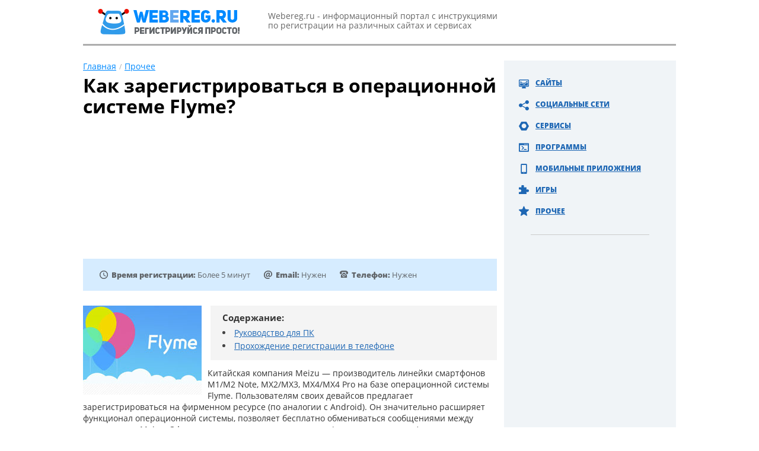

--- FILE ---
content_type: text/html; charset=utf-8
request_url: https://webereg.ru/servisy/kak-zaregistrirovatsya-operacionnoy-sisteme-flyme
body_size: 17171
content:
<!DOCTYPE html>
<!--[if IEMobile 7]><html class="iem7"  lang="ru" dir="ltr"><![endif]-->
<!--[if lte IE 6]><html class="lt-ie9 lt-ie8 lt-ie7"  lang="ru" dir="ltr"><![endif]-->
<!--[if (IE 7)&(!IEMobile)]><html class="lt-ie9 lt-ie8"  lang="ru" dir="ltr"><![endif]-->
<!--[if IE 8]><html class="lt-ie9"  lang="ru" dir="ltr"><![endif]-->
<!--[if (gte IE 9)|(gt IEMobile 7)]><!--><html  lang="ru" dir="ltr"><!--<![endif]-->

<head>
  <meta charset="utf-8" />
<script src="https://www.google.com/recaptcha/api.js?hl=ru" async="async" defer="defer"></script>
<link rel="shortcut icon" href="https://webereg.ru/sites/all/themes/wbr/favicon.ico" type="image/vnd.microsoft.icon" />
<meta name="description" content="Как зарегистрироваться во Flyme. Возможности сервиса Meizu. Требования к заполнению полей формы. Руководства по регистрации для ПК и телефона." />
<link rel="canonical" href="https://webereg.ru/servisy/kak-zaregistrirovatsya-operacionnoy-sisteme-flyme" />
  <title>Как зарегистрироваться во Flyme (регистрация на офсайте Meizu)?</title>

      <meta name="MobileOptimized" content="width">
    <meta name="HandheldFriendly" content="true">
    <meta name="viewport" content="width=device-width">
    <meta http-equiv="cleartype" content="on">
  <link type="text/css" rel="stylesheet" href="https://webereg.ru/files/css/css_9FiBdnDzaxdj8NIDynkwCOGLbMYnQl22hRyhU8xnKGc.css" media="all" />
<link type="text/css" rel="stylesheet" href="https://webereg.ru/files/css/css_IHMJ26YIrBP7k6dESuiJjjHP3mHD7pfaUi786X0YlDk.css" media="all" />
<style>#back-top{right:40px;}#back-top span#button{background-color:#CCCCCC;}#back-top span#button:hover{opacity:1;filter:alpha(opacity = 1);background-color:#777777;}span#link{display :none;}
</style>
<link type="text/css" rel="stylesheet" href="https://webereg.ru/files/css/css_MiZHcJRhGWHaoCNgk3DsVPyd3-XFzujn3De3jYuZ9RI.css" media="all" />
  <script src="https://webereg.ru/sites/all/modules/jquery_update/replace/jquery/1.7/jquery.min.js?v=1.7.2"></script>
<script src="https://webereg.ru/misc/jquery-extend-3.4.0.js?v=1.7.2"></script>
<script src="https://webereg.ru/misc/jquery-html-prefilter-3.5.0-backport.js?v=1.7.2"></script>
<script src="https://webereg.ru/misc/jquery.once.js?v=1.2"></script>
<script src="https://webereg.ru/misc/drupal.js?rtej8v"></script>
<script src="https://webereg.ru/sites/all/modules/addtocopy/addtocopy.js?v=1.2"></script>
<script src="https://webereg.ru/sites/all/libraries/addtocopy/addtocopy.js?v=1.2"></script>
<script src="https://webereg.ru/sites/all/modules/jquery_update/replace/ui/external/jquery.cookie.js?v=67fb34f6a866c40d0570"></script>
<script src="https://webereg.ru/sites/all/modules/jquery_update/replace/misc/jquery.form.min.js?v=2.69"></script>
<script src="https://webereg.ru/misc/ajax.js?v=7.96"></script>
<script src="https://webereg.ru/sites/all/modules/jquery_update/js/jquery_update.js?v=0.0.1"></script>
<script src="https://webereg.ru/sites/all/modules/comment_notify/comment_notify.js?rtej8v"></script>
<script src="https://webereg.ru/files/languages/ru_OHkdxEyn6KsZzkMCJb6tirZoj42cT8lIf2zQYSpI4-0.js?rtej8v"></script>
<script src="https://webereg.ru/sites/all/libraries/colorbox/jquery.colorbox-min.js?rtej8v"></script>
<script src="https://webereg.ru/sites/all/modules/colorbox/js/colorbox.js?rtej8v"></script>
<script src="https://webereg.ru/sites/all/modules/colorbox/styles/default/colorbox_style.js?rtej8v"></script>
<script src="https://webereg.ru/sites/all/modules/dhtml_menu/dhtml_menu.js?rtej8v"></script>
<script src="https://webereg.ru/sites/all/modules/scroll_to_top/scroll_to_top.js?rtej8v"></script>
<script src="https://webereg.ru/sites/all/modules/tableofcontents/js/tableofcontents.js?rtej8v"></script>
<script src="https://webereg.ru/sites/all/modules/captcha/captcha.js?rtej8v"></script>
<script src="https://webereg.ru/sites/all/modules/binet_perelink/binet_perelink.js?rtej8v"></script>
<script src="https://webereg.ru/misc/progress.js?v=7.96"></script>
<script src="https://webereg.ru/sites/all/modules/fivestar/js/fivestar.ajax.js?rtej8v"></script>
<script src="https://webereg.ru/sites/all/modules/fivestar/js/fivestar.js?rtej8v"></script>
<script src="https://webereg.ru/misc/textarea.js?v=7.96"></script>
<script src="https://webereg.ru/modules/filter/filter.js?rtej8v"></script>
<script src="https://webereg.ru/sites/all/modules/custom_youtube_views/lightslider/js/lightslider.patch.min.js?rtej8v"></script>
<script src="https://webereg.ru/sites/all/modules/custom_youtube_views/custom.js?rtej8v"></script>
<script src="https://webereg.ru/sites/all/themes/wbr/js/script.js?rtej8v"></script>
<script src="https://webereg.ru/sites/all/themes/wbr/js/social-likes.min.js?rtej8v"></script>
<script src="https://webereg.ru/sites/all/themes/wbr/js/jquery.iframetracker.min.js?rtej8v"></script>
      <!--[if lt IE 9]>
    <script src="/sites/all/themes/zen/js/html5-respond.js"></script>
    <![endif]-->
  <script type="text/javascript">wbrmobfx();</script>

<!--<link rel="preload" as="script" href="https://nativerent.ru/js/codes/nativerent.v2.js" crossorigin>
<script src="https://nativerent.ru/js/codes/nativerent.v2.js" async crossorigin></script>
<script type="text/javascript">
    (function () {
        (window.NRentCounter = window.NRentCounter || []).push({
            id: "6023d83a3d318",
        });
    }());
</script>

<script async src="https://pagead2.googlesyndication.com/pagead/js/adsbygoogle.js?client=ca-pub-7219702919653567"
     crossorigin="anonymous"></script>-->


<script async src="https://pagead2.googlesyndication.com/pagead/js/adsbygoogle.js?client=ca-pub-4674864137241229"
     crossorigin="anonymous"></script>

<script type="text/javascript" src="https://s3.wi-fi.ru/mtt/configs/sites/webereg.js" async nocache></script>

</head>
<body class="html not-front not-logged-in one-sidebar sidebar-second page-node page-node- page-node-16 node-type-reg section-servisy" >
    
<div id="page">

  <header class="header" id="header" role="banner"><div class="inner-block">

    <div class="header-l">
              <a href="/" rel="home" class="header__logo" id="logo"><img src="/sites/all/themes/wbr/images/logo.png" alt="Логотип Webereg.ru" class="header__logo-image" /></a>
                <div class="header__site-slogan" id="site-slogan">Webereg.ru - информационный портал с инструкциями по регистрации на различных сайтах и сервисах</div>
    </div>

    <div id="gsearch-block">
      <div id="gsearch"></div>
    </div>

    
  </div></header>

  <div class="main-wrapper">
    <div id="main">

    <div id="content" class="column" role="main">
        <div class="region region-highlighted">
    <div id="block-block-4" class="block block-block first last odd">

      
  <div class="toggler">☰ Меню</div>
<ul>
<li><a href="https://webereg.ru/site">Сайты</a></li>
<li><a href="https://webereg.ru/socialki">Социальные сети</a></li>
<li><a href="https://webereg.ru/servisy">Сервисы</a></li>
<li><a href="https://webereg.ru/programmy">Программы</a></li>
<li><a href="https://webereg.ru/mobile">Мобильные приложения</a></li>
<li><a href="https://webereg.ru/igry">Игры</a></li>
<li><a href="https://webereg.ru/prochee">Прочее</a></li>
</ul>
</div>
  </div>
      <nav class="breadcrumb" itemscope itemtype="https://schema.org/BreadcrumbList"><div itemprop="itemListElement" itemscope itemtype="https://schema.org/ListItem"><a itemprop="item" href="/"><span itemprop="name">Главная</span></a><meta itemprop="position" content="0" /></div><div itemprop="itemListElement" itemscope itemtype="https://schema.org/ListItem"><a itemprop="item" href="/prochee"><span itemprop="name">Прочее</span></a><meta itemprop="position" content="1" /></div></nav>                    <h1 class="page__title title" id="page-title">Как зарегистрироваться в операционной системе Flyme?</h1>
              <div id="toprkl" class="clearfix"><script type="text/javascript">wbrtoprk();</script></div>
                                    




<article class="node-16 node node-reg node-promoted node-content-16 view-mode-full clearfix">
  
  <script type="application/ld+json">
  {
    "@context": "https://schema.org",
    "@type": "WebPage",
    "headline": "Как зарегистрироваться в операционной системе Flyme?",
    "image": {
      "@type": "ImageObject",
      "url": "https://webereg.ru/files/field/image/flyme.jpg"
    },
    "author": {
      "@type": "Person",
      "name": "vedas"
    },  
    "publisher": {
      "@type": "Organization",
      "name": "Webereg.ru",
      "logo": {
        "@type": "ImageObject",
        "url": "/apple-touch-icon.png"
      }
    },
    "datePublished": "2015-11-30",
    "dateModified": "2019-02-26"
  }
  </script>
  
      <header>
                  
          </header>
  
  
<div class="reg-top">
  <div class="field field-name-field-regtime field-type-list-text field-label-inline clearfix">
      <div class="field-label">Время регистрации:&nbsp;</div>
            Более 5 минут    </div>
<div class="field field-name-field-nemail field-type-list-boolean field-label-inline clearfix">
      <div class="field-label">Email:&nbsp;</div>
            Нужен    </div>
<div class="field field-name-field-nphone field-type-list-boolean field-label-inline clearfix">
      <div class="field-label">Телефон:&nbsp;</div>
            Нужен    </div>
</div>

<div class="field field-name-field-image field-type-image field-label-hidden">
            <img itemprop="image" src="https://webereg.ru/files/field/image/flyme.jpg" width="200" height="150" alt="Flyme" title="Flyme" />    </div>
<div class="field field-name-body field-type-text-with-summary field-label-hidden">
            <!--start_content--><!--noindex--><div id="toc" class="toc toc-template">
<div class="toc-title">Содержание:</div>
<div class="toc-list">
<ul>
	<li class="toc-level-1"><a href="#toc-0">Руководство для ПК</a></li>
	<li class="toc-level-1"><a href="#toc-1">Прохождение регистрации в телефоне</a></li>
</ul>
</div>
</div>
<!--/noindex-->
<p>Китайская компания Meizu — производитель линейки смартфонов M1/M2 Note, MX2/MX3, MX4/MX4 Pro на базе операционной системы Flyme. Пользователям своих девайсов предлагает зарегистрироваться на фирменном ресурсе (по аналогии с Android). Он значительно расширяет функционал операционной системы, позволяет бесплатно обмениваться сообщениями между владельцами Meizu. Официально предоставляет рут-права (супер-пользователь), синхронизирует данные. Помогает найти телефон в случае его потери. </p>
<p>Регистрация в сервисе компании доступна как на компьютере, так и непосредственно в самом девайсе. </p>
<h2 id="toc-0">Руководство для ПК</h2>
<p>1. Откройте в браузере страничку — member.meizu.com/intl/login.jsp. </p>
<p>2. Щёлкните в правом верхнем углу по ссылке «Register». Откроется регистрационная форма.</p>
<p>3. В «User ID»: введите идентификатор своего устройства (он вам понадобится для авторизации на сервисе). Он должен состоять из 4-32 символов. При составлении имени допускается использовать строчные латинские буквы, цифры и нижнюю черту «_». </p>
<p>Если сервису «не нравится» ваш ID, он возле поля выдаёт сообщение «Account contains sensitive words» (… содержит чувствительные слова). Например, вариант «MyDearAndroid» не подходит. В таком случае нужно придумать что-нибудь другое. Отлично модерацию проходят конструкции типа «tel2020», «mytel12» и т.д.</p>
<div class="al_center"><a href="https://webereg.ru/files/2015/flyme-1.jpg" class="colorbox" rel="colorbox" title="неправильный ID"><img src="https://webereg.ru/files/resize/2015/flyme-1-550x145.jpg" width="550" alt="неправильный ID" title="неправильный ID" height="145"></a></div>
<p>4. «Password»: придумайте пароль длиной от 8 до 16 символов из прописных и строчных литер латиницы, цифр и спецсимволов. В комбинации должны быть использованы все «представители» набора. Например, если в пароле будет отсутствовать спецсимвол (tl23e12), сервис «забракует» его. Правильно — «tl@23e*12».</p>
<div class="al_center"><a href="https://webereg.ru/files/2015/flyme-3.jpg" class="colorbox" rel="colorbox" title="требования к паролю"><img src="https://webereg.ru/files/resize/2015/flyme-3-590x81.jpg" width="590" alt="требования к паролю" title="требования к паролю" height="81"></a></div>
<div class="al_center"><a href="https://webereg.ru/files/2015/flyme-2.jpg" class="colorbox" rel="colorbox" title="запрет копирования"><img src="https://webereg.ru/files/resize/2015/flyme-2-590x153.jpg" width="590" alt="запрет копирования" title="запрет копирования" height="153"></a></div>
<p>5. «Confirm Password»: ещё раз наберите вручную придуманный пароль. Meizu запрещает пользоваться функцией копирования «Сtrl+C»/«Ctrl+V». При попытке ввода таким способом отвечает сообщением «can not copy password». </p>
<p>6. «Nickname»: укажите свой псевдоним, он будет отображаться в личном профиле. Требования к его символьному набору такие же, как и для ID. </p>
<div class="al_center"><a href="https://webereg.ru/files/2015/flyme-4.jpg" class="colorbox" rel="colorbox" title="ввод email"><img src="https://webereg.ru/files/resize/2015/flyme-4-590x319.jpg" width="590" alt="ввод email" title="ввод email" height="319"></a></div>
<div id="intxads">
<script type="text/javascript">
<!--//--><![CDATA[// ><!--
wbrmidrk();
//--><!]]>
</script>
</div>
<p>7. «Email Address»: адрес действующего e-mail, необходим для верификации. После переноса курсора в поле, появится ниспадающее меню. Если вы планируете использовать один из имеющихся в списке сервисов, щёлкните по нему. В поле вам понадобиться добавить лишь своё имя к нему. В других случаях придётся набирать вручную полный формат. Например, @mail.ru. </p>
<p>8. «Email Verify Code»: верификация. Для выполнения это процедуры, сделайте следующее:</p>
<div class="al_center"><a href="https://webereg.ru/files/2015/flyme-4.jpg" class="colorbox" rel="colorbox" title="получение кода"><img src="https://webereg.ru/files/resize/2015/flyme-4-590x319.jpg" width="590" alt="получение кода" title="получение кода" height="319"></a></div>
<div class="al_center"><a href="https://webereg.ru/files/2015/flyme-6.jpg" class="colorbox" rel="colorbox" title="капча"><img src="https://webereg.ru/files/resize/2015/flyme-6-590x386.jpg" width="590" alt="капча" title="капча" height="386"></a></div>
<ul>
<li>предварительно авторизуйтесь в указанном e-mail;</li>
<li>снова перейдите на страничку регистрации;</li>
<li>щёлкните в поле «Verify Code» по опции «Get Code» (получить код);</li>
<li>в открывшейся дополнительной панели введите капчу (код изображённый на картинке) и нажмите «OK»;</li>
<li>перейдите вкладку с открытым почтовым ящиком; откройте письмо, полученное с сайта;</li>
<li>скопируйте код и вставьте его в форму.</li>
</ul>
<div class="al_center"><a href="https://webereg.ru/files/2015/flyme-12.jpg" class="colorbox" rel="colorbox" title="письмо"><img src="https://webereg.ru/files/resize/2015/flyme-12-590x170.jpg" width="590" alt="письмо" title="письмо" height="170"></a></div>
<div class="al_center"><img src="https://webereg.ru/files/resize/2015/flyme-7-456x388.jpg" width="456" height="388" alt="ввод кода" title="ввод кода"></div>
<p>9. Кликните по кнопке «Register» (Регистрация).</p>
<div id="intxads2">
<div id="content_rb_16727" class="content_rb" data-id="16727"></div>
<div id="NRent-6023d83a3d318-3"></div>
<script>
<!--//--><![CDATA[// ><!--

    (function () {
        (window.NRentManager = window.NRentManager || []).push({
            renderTo: "NRent-6023d83a3d318-3",
            position: "horizontalMiddle",
        });
    }());

//--><!]]>
</script>
</div>
<p>Если вся необходимая информация была указана верно, откроется панель профиля «My Account» для Flyme. </p>
<div class="al_center"><a href="https://webereg.ru/files/2015/flyme-9.jpg" class="colorbox" rel="colorbox" title="профиль"><img src="https://webereg.ru/files/resize/2015/flyme-9-590x445.jpg" width="590" alt="профиль" title="профиль" height="445"></a></div>
<p>В строке Login Password вы можете поменять пароль. Потребуется ввести используемую комбинацию для входа и 2 раза новую. А затем нажать «Save» (Сохранить). </p>
<div class="al_center"><img src="https://webereg.ru/files/resize/2015/flyme-10-333x276.jpg" width="333" height="276" alt="настройка Login Password" title="настройка Login Password"></div>
<div class="al_center"><a href="https://webereg.ru/files/2015/flyme-11.jpg" class="colorbox" rel="colorbox" title="изменение пароля"><img src="https://webereg.ru/files/resize/2015/flyme-11-590x231.jpg" width="590" alt="изменение пароля" title="изменение пароля" height="231"></a></div>
<div class="rklmid">
<div id="content_rb_25690" class="content_rb" data-id="25690"></div>
</div>
<h2 id="toc-1">Прохождение регистрации в телефоне</h2>
<p>1. Откройте в устройстве: Настройки → Аккаунты → Регистрация. </p>
<div class="al_center"><img src="https://webereg.ru/files/resize/2015/flyme-13-583x559.jpg" width="583" height="559" alt="регистрация на телефоне" title="регистрация на телефоне"></div>
<p>2. В открывшейся форме укажите имя (логин) и пароль. </p>
<blockquote><p>Примечание. В телефонной версии регистрации ID вводить не нужно.</p></blockquote>
<p>3. В поле «Безопасность почты» введите адрес своего действующего почтового ящика. </p>
<p>4. Тапните «Регистрация».</p>
<p>Теперь в вашем девайсе Meizu прибавилось пользовательского комфорта. И он будет радовать вас ещё больше. Всех благ!</p><!--end_content-->    </div>
	
<div id="block-binet-perelink-links-list" class="block block-binet-perelink first odd">

        <div class="block__title block-title">Читайте также:</div>
    
  <span id="perelink">
  <a href="https://webereg.ru/servisy/kak-zaregistrirovatsya-gtoru">Как зарегистрироваться на сайте норм ГТО?</a>
</span>
</div>

<div id="block-views-custom-youtube-views-fc-block" class="block block-views first odd">

      
  
</div>

<!--noindex-->
<div id="likecom">Возникли сложности? Напишите об этом в комментариях и мы постараемся вам помочь.<br>
А если статья оказалась вам полезной, не забудьте поставить лайк!</div>


<div class="social-likes">
	<div class="vkontakte" title="Поделиться ссылкой во Вконтакте">Вконтакте</div>
	<div class="odnoklassniki" title="Поделиться ссылкой в Одноклассниках">Одноклассники</div>
	<div class="field field-name-field-rating field-type-fivestar field-label-hidden">
            <form class="fivestar-widget" action="/servisy/kak-zaregistrirovatsya-operacionnoy-sisteme-flyme" method="post" id="fivestar-custom-widget" accept-charset="UTF-8"><div><div  class="clearfix fivestar-average-stars fivestar-form-item fivestar-oxygen"><div class="form-item form-type-fivestar form-item-vote">
 <div class="form-item form-type-select form-item-vote">
 <select id="edit-vote--2" name="vote" class="form-select"><option value="-">Выберите оценку</option><option value="20">Give Как зарегистрироваться в операционной системе Flyme? 1/5</option><option value="40">Give Как зарегистрироваться в операционной системе Flyme? 2/5</option><option value="60">Give Как зарегистрироваться в операционной системе Flyme? 3/5</option><option value="80" selected="selected">Give Как зарегистрироваться в операционной системе Flyme? 4/5</option><option value="100">Give Как зарегистрироваться в операционной системе Flyme? 5/5</option></select>
</div>

</div>
</div><input class="fivestar-submit form-submit" type="submit" id="edit-fivestar-submit" name="op" value="Ставка" /><input type="hidden" name="form_build_id" value="form-mBbJ6J3NzgpVrZUmcNEoMlshCAUgfHdwb3V8FwS6z6g" />
<input type="hidden" name="form_id" value="fivestar_custom_widget" />
</div></form>    </div>
</div>
	
<script type="application/ld+json"> 
     {"@context": "https://schema.org/",
  "@type": "Product",
     "name": "Как зарегистрироваться в операционной системе Flyme?",
  "aggregateRating": {
     "@type": "AggregateRating",
  "ratingValue": "3.64815",
  "reviewCount": "108"}}
</script>
<!--/noindex-->

<div id="content_rb_35962" class="content_rb" data-id="35962"></div>
	
	<div id="NRent-6023d83a3d318-4"></div>
<script>
    (function () {
        (window.NRentManager = window.NRentManager || []).push({
            renderTo: "NRent-6023d83a3d318-4",
            position: "horizontalBottom",
        });
    }());
</script>

  <div class="similarpost clearfix">
  <div class="title">Советуем почитать:</div>
    <div id="block-views-similar-entries-block" class="block block-views first odd">

      
  <div class="view view-Similar-Entries view-id-Similar Entries view-display-id-block view-dom-id-21d4d513b655cf5d32d24daa2a898846">
        
  
  
      <div class="view-content">
        <div class="views-row views-row-1 views-row-odd views-row-first views-row-last">
      
  <div class="views-field views-field-field-image">        <div class="field-content"><!--noindex--><a href="/servisy/chto-delat-zabyl-parol-accountlivecom" rel="nofollow"><img src="https://webereg.ru/files/field/image/sbr-parol-live-com.jpg" width="200" height="150" alt="Microsoft" /></a><!--/noindex--></div>  </div>  
  <div class="views-field views-field-title">        <span class="field-content"><a href="/servisy/chto-delat-zabyl-parol-accountlivecom">Что делать, если забыл пароль от account.live.com</a></span>  </div>  </div>
    </div>
  
  
  
  
  
  
</div>
</div>
<div id="block-views-similar-entries-block-1" class="block block-views even">

      
  <div class="view view-Similar-Entries view-id-Similar Entries view-display-id-block_1 view-dom-id-181edeafa84b7c4074d7e4780eb61803">
        
  
  
      <div class="view-content">
        <div class="views-row views-row-1 views-row-odd views-row-first views-row-last">
      
  <div class="views-field views-field-field-image">        <div class="field-content"><!--noindex--><a href="/prochee/akkaunt-flyme" rel="nofollow"><img src="https://webereg.ru/files/field/image/akk-flyme1.jpg" width="200" height="150" alt="Аккаунт Flyme" title="Аккаунт Flyme" /></a><!--/noindex--></div>  </div>  
  <div class="views-field views-field-field-inlink1">        <div class="field-content"><a href="https://webereg.ru/prochee/akkaunt-flyme">Вход в аккаунт Flyme</a></div>  </div>  </div>
    </div>
  
  
  
  
  
  
</div>
</div>
<div id="block-views-similar-entries-block-2" class="block block-views odd">

      
  <div class="view view-Similar-Entries view-id-Similar Entries view-display-id-block_2 view-dom-id-7cc3195815bb4ed1fdfd362eb9e03084">
        
  
  
      <div class="view-content">
        <div class="views-row views-row-1 views-row-odd views-row-first views-row-last">
      
  <div class="views-field views-field-field-image">        <div class="field-content"><!--noindex--><a href="/servisy/chto-delat-zabyl-parol-pochty" rel="nofollow"><img src="https://webereg.ru/files/field/image/uznat-prlelpoch1.jpg" width="200" height="150" alt="Как узнать пароль от электронной почты" title="Как узнать пароль от электронной почты" /></a><!--/noindex--></div>  </div>  
  <div class="views-field views-field-field-inlink2">        <div class="field-content"><a href="https://webereg.ru/servisy/chto-delat-zabyl-parol-pochty">Как посмотреть пароль от почты</a></div>  </div>  </div>
    </div>
  
  
  
  
  
  
</div>
</div>
  </div>
  	  
<div id="content_rb_35962" class="content_rb" data-id="35962"></div>

  <section id="comments" class="comments comment-wrapper">
        <h2 class="comments__title title">Комментарии</h2>
    
  <a id="comment-100"></a>
<article class="comment comment-by-anonymous comment-content-100 first odd clearfix">

  <header>
    <p class="submitted">
      <span class="username">Виктор Петрович</span>      <span class="date">07.03.16</span>
    </p>

      </header>

  <div class="field field-name-comment-body field-type-text-long field-label-hidden"><div class="field-items"><div class="field-item even"><p>После регистр.на телефоне ввожу ник пароль -появляется окно иероглифами и на англ.одна строка <a href="mailto:--MatroskinFM@flyme.cn">--MatroskinFM@flyme.cn</a>? что не так?</p>
</div></div></div>
  
  <ul class="links inline"><li class="comment-reply first last"><a href="/comment/reply/16/100">ответить</a></li>
</ul></article>
<a id="comment-207"></a>
<article class="comment comment-by-anonymous comment-content-207 even clearfix">

  <header>
    <p class="submitted">
      <span class="username">Андрей</span>      <span class="date">01.06.16</span>
    </p>

      </header>

  <div class="field field-name-comment-body field-type-text-long field-label-hidden"><div class="field-items"><div class="field-item even"><p>Как можно востоновить порооль если забыл</p>
</div></div></div>
  
  <ul class="links inline"><li class="comment-reply first last"><a href="/comment/reply/16/207">ответить</a></li>
</ul></article>
<a id="comment-225"></a>
<article class="comment comment-by-anonymous comment-content-225 odd clearfix">

  <header>
    <p class="submitted">
      <span class="username">Ирина</span>      <span class="date">29.06.16</span>
    </p>

      </header>

  <div class="field field-name-comment-body field-type-text-long field-label-hidden"><div class="field-items"><div class="field-item even"><p>Зарегистрировалась через сайт, при вхождении в аккаунт все на китайском, даже английский нигде не выбрать</p>
</div></div></div>
  
  <ul class="links inline"><li class="comment-reply first last"><a href="/comment/reply/16/225">ответить</a></li>
</ul></article>
<a id="comment-285"></a>
<article class="comment comment-by-anonymous comment-content-285 even clearfix">

  <header>
    <p class="submitted">
      <span class="username">Дмитрий</span>      <span class="date">27.07.16</span>
    </p>

      </header>

  <div class="field field-name-comment-body field-type-text-long field-label-hidden"><div class="field-items"><div class="field-item even"><p>У меня на телефоне М3note Flame OS 5 версия и все только на китайском языке. Хоть телефон покупал в Цитрусе.</p>
</div></div></div>
  
  <ul class="links inline"><li class="comment-reply first last"><a href="/comment/reply/16/285">ответить</a></li>
</ul></article>

<div class="indented"><a id="comment-412"></a>
<article class="comment comment-by-anonymous comment-content-412 odd clearfix">

  <header>
    <p class="submitted">
      <span class="username">Антон</span>      <span class="date">24.09.16</span>
    </p>

      </header>

  <div class="field field-name-comment-body field-type-text-long field-label-hidden"><div class="field-items"><div class="field-item even"><p>У меня в телефоне есть отдельное приложение и там все на русском " User Center" назыааеться, попробуй через него.</p>
</div></div></div>
  
  <ul class="links inline"><li class="comment-reply first last"><a href="/comment/reply/16/412">ответить</a></li>
</ul></article>
</div><a id="comment-344"></a>
<article class="comment comment-by-anonymous comment-content-344 even clearfix">

  <header>
    <p class="submitted">
      <span class="username">Олег</span>      <span class="date">20.08.16</span>
    </p>

      </header>

  <div class="field field-name-comment-body field-type-text-long field-label-hidden"><div class="field-items"><div class="field-item even"><p>В телефоне страничка регистрации - одни иероглифы, пробовал через сайт зарегистрировать, пишет, такой номер телефона зарегистрирован, но войти не получается, пишет, недействительный логин, как исправить?</p>
</div></div></div>
  
  <ul class="links inline"><li class="comment-reply first last"><a href="/comment/reply/16/344">ответить</a></li>
</ul></article>

<div class="indented"><a id="comment-367"></a>
<article class="comment comment-by-anonymous comment-content-367 odd clearfix">

  <header>
    <p class="submitted">
      <span class="username">Александр</span>      <span class="date">07.09.16</span>
    </p>

      </header>

  <div class="field field-name-comment-body field-type-text-long field-label-hidden"><div class="field-items"><div class="field-item even"><p>Вводите сначала номер тел., потом выберите из списка страну (+7), введете пароль и будет вам счастье!</p>
</div></div></div>
  
  <ul class="links inline"><li class="comment-reply first last"><a href="/comment/reply/16/367">ответить</a></li>
</ul></article>

<div class="indented"><a id="comment-551"></a>
<article class="comment comment-by-anonymous comment-content-551 even clearfix">

  <header>
    <p class="submitted">
      <span class="username">Людмила</span>      <span class="date">17.11.16</span>
    </p>

      </header>

  <div class="field field-name-comment-body field-type-text-long field-label-hidden"><div class="field-items"><div class="field-item even"><p>Дайте мне тоже счастья. Мне пришлось вскрывать флайм в евросети за деньги . Теперь у меня другая проблема, в личном кабинете я не могу вскрыть сам телефон, у меня пишет "Ваш телефон счет не вошли во флайм".  Сам аппарат как туда зарегистрировать, может быть где то в настройках, что -то сделать? ХЭЛП, ХЭлп- очень тяжелый этот флайм.</p>
</div></div></div>
  
  <ul class="links inline"><li class="comment-reply first last"><a href="/comment/reply/16/551">ответить</a></li>
</ul></article>

<div class="indented"><a id="comment-929"></a>
<article class="comment comment-by-anonymous comment-content-929 odd clearfix">

  <header>
    <p class="submitted">
      <span class="username">Виталина</span>      <span class="date">18.02.17</span>
    </p>

      </header>

  <div class="field field-name-comment-body field-type-text-long field-label-hidden"><div class="field-items"><div class="field-item even"><p>У меня та же проблема, не происходит синхронизация, и автоматическая привязка гаджета к аккаунту, вв уже решили эту проблему？</p>
</div></div></div>
  
  <ul class="links inline"><li class="comment-reply first last"><a href="/comment/reply/16/929">ответить</a></li>
</ul></article>
</div></div></div><a id="comment-358"></a>
<article class="comment comment-by-anonymous comment-content-358 even clearfix">

  <header>
    <p class="submitted">
      <span class="username">Алёна </span>      <span class="date">27.08.16</span>
    </p>

      </header>

  <div class="field field-name-comment-body field-type-text-long field-label-hidden"><div class="field-items"><div class="field-item even"><p>Я все поняла. А почту ввести не могу - буквы не вводятся. Только цифры .</p>
</div></div></div>
  
  <ul class="links inline"><li class="comment-reply first last"><a href="/comment/reply/16/358">ответить</a></li>
</ul></article>
<a id="comment-380"></a>
<article class="comment comment-by-anonymous comment-content-380 odd clearfix">

  <header>
    <p class="submitted">
      <span class="username">юлия</span>      <span class="date">12.09.16</span>
    </p>

      </header>

  <div class="field field-name-comment-body field-type-text-long field-label-hidden"><div class="field-items"><div class="field-item even"><p>Здравствуйте, помогите с вот такой вот проблемой, пожалуйста)<br />
Security verification module load failed, please refresh page or contact customer servicе пишет каждый раз при попытке входа.</p>
</div></div></div>
  
  <ul class="links inline"><li class="comment-reply first last"><a href="/comment/reply/16/380">ответить</a></li>
</ul></article>
<a id="comment-413"></a>
<article class="comment comment-by-anonymous comment-content-413 even clearfix">

  <header>
    <p class="submitted">
      <span class="username">Антон</span>      <span class="date">24.09.16</span>
    </p>

      </header>

  <div class="field field-name-comment-body field-type-text-long field-label-hidden"><div class="field-items"><div class="field-item even"><p>Цитирую автора статьи : "Он значительно расширяет функционал операционной системы, позволяет бесплатно обмениваться сообщениями между владельцами Meizu. Официально предоставляет рут-права (супер-пользователь), синхронизирует данные. Помогает найти телефон в случае его потери." Однако, ничего из этого не доступно. И не понятно вообще реально ли это.</p>
</div></div></div>
  
  <ul class="links inline"><li class="comment-reply first last"><a href="/comment/reply/16/413">ответить</a></li>
</ul></article>
<a id="comment-430"></a>
<article class="comment comment-by-anonymous comment-content-430 odd clearfix">

  <header>
    <p class="submitted">
      <span class="username">Ваня </span>      <span class="date">01.10.16</span>
    </p>

      </header>

  <div class="field field-name-comment-body field-type-text-long field-label-hidden"><div class="field-items"><div class="field-item even"><p>Когда я пытаюсь зарегистрироваться в flemy, пишет ошибка смс, покупал в цитрусе, прошивка 5.1.5.2G. Что делать и как зарегистрироваться?</p>
</div></div></div>
  
  <ul class="links inline"><li class="comment-reply first last"><a href="/comment/reply/16/430">ответить</a></li>
</ul></article>

<div class="indented"><a id="comment-444"></a>
<article class="comment comment-by-anonymous comment-content-444 even clearfix">

  <header>
    <p class="submitted">
      <span class="username">Ярослав</span>      <span class="date">07.10.16</span>
    </p>

      </header>

  <div class="field field-name-comment-body field-type-text-long field-label-hidden"><div class="field-items"><div class="field-item even"><p>Так как, судя по всему, пока работают китайские сервера, нужно все делать по схеме и медленно не торопясь:<br />
1) вводим номер телефона в первой строчке без (+380), потом появляется такая возможность<br />
2) выбираем код страны в вашем случае +380 (Украина)<br />
3) передвигаем капчу в нужное место<br />
4) ждём пока она "схватиться" 2-3 секунды<br />
5) регимся!!<br />
вот только потом начинается ...<br />
Всё вроде бы зарегистрировался а на самом деле не совсем<br />
Заходим с ПК на облако Флайм, а там ваш профиль и ни одного подключённого устройства!<br />
А когда заходим в контакты или сообщения, требует подтверждения<br />
 через смс по номеру телефона<br />
 А шлёт смс на номер без кода страны!!!!  +380<br />
То есть на 67 ххх хх хх 50 ххх хх хх  63 ххх хх хх<br />
Естественно вы не получите смс  на такие номера<br />
А как дальше.... ЙУХ его знает!!!</p>
</div></div></div>
  
  <ul class="links inline"><li class="comment-reply first last"><a href="/comment/reply/16/444">ответить</a></li>
</ul></article>

<div class="indented"><a id="comment-445"></a>
<article class="comment comment-by-anonymous comment-content-445 odd clearfix">

  <header>
    <p class="submitted">
      <span class="username">Сергей</span>      <span class="date">08.10.16</span>
    </p>

      </header>

  <div class="field field-name-comment-body field-type-text-long field-label-hidden"><div class="field-items"><div class="field-item even"><p>Аналогичная ситуация, ребят, кто знаете, подскажите что да как.</p>
</div></div></div>
  
  <ul class="links inline"><li class="comment-reply first last"><a href="/comment/reply/16/445">ответить</a></li>
</ul></article>
<a id="comment-449"></a>
<article class="comment comment-by-anonymous comment-content-449 even clearfix">

  <header>
    <p class="submitted">
      <span class="username">Олег</span>      <span class="date">08.10.16</span>
    </p>

      </header>

  <div class="field field-name-comment-body field-type-text-long field-label-hidden"><div class="field-items"><div class="field-item even"><p>Такая-же фигня получается. Подскажите что делать, чтобы телефон определился.</p>
</div></div></div>
  
  <ul class="links inline"><li class="comment-reply first last"><a href="/comment/reply/16/449">ответить</a></li>
</ul></article>
<a id="comment-452"></a>
<article class="comment comment-by-anonymous comment-content-452 odd clearfix">

  <header>
    <p class="submitted">
      <span class="username">Олег</span>      <span class="date">09.10.16</span>
    </p>

      </header>

  <div class="field field-name-comment-body field-type-text-long field-label-hidden"><div class="field-items"><div class="field-item even"><p>Не нужен бубен, не нужны танцы！Все намного проще, поднебесная оказывается переносит оборудование（сервера）со своей территории на европейскую территорию. На это время сервисы облака для нашей территории временно не доступны （для телефонов Мейзу) . Регистрация доступна с телефона или с компа, проблем не составляет. Если возникают проблемы: есть служба поддержки （0800207030）.Сам звонил-мне помогли разобраться по всем вопросам относительно Мейзу м3s. Звонки бесплатные в Украине-это сервис Цитруса.</p>
</div></div></div>
  
  <ul class="links inline"><li class="comment-reply first last"><a href="/comment/reply/16/452">ответить</a></li>
</ul></article>
</div></div><a id="comment-451"></a>
<article class="comment comment-by-anonymous comment-content-451 even clearfix">

  <header>
    <p class="submitted">
      <span class="username">Иван</span>      <span class="date">09.10.16</span>
    </p>

      </header>

  <div class="field field-name-comment-body field-type-text-long field-label-hidden"><div class="field-items"><div class="field-item even"><p>Может кто подскажет, как всё таки можно за регистрировать<br />
ся?</p>
</div></div></div>
  
  <ul class="links inline"><li class="comment-reply first last"><a href="/comment/reply/16/451">ответить</a></li>
</ul></article>

<div class="indented"><a id="comment-453"></a>
<article class="comment comment-by-anonymous comment-content-453 odd clearfix">

  <header>
    <p class="submitted">
      <span class="username">Олег</span>      <span class="date">09.10.16</span>
    </p>

      </header>

  <div class="field field-name-comment-body field-type-text-long field-label-hidden"><div class="field-items"><div class="field-item even"><p>Позвони в техподдержку Цитруса-они помогут на все сто. Проверено лично мной.</p>
</div></div></div>
  
  <ul class="links inline"><li class="comment-reply first last"><a href="/comment/reply/16/453">ответить</a></li>
</ul></article>
</div><a id="comment-456"></a>
<article class="comment comment-by-anonymous comment-content-456 even clearfix">

  <header>
    <p class="submitted">
      <span class="username">Иван</span>      <span class="date">10.10.16</span>
    </p>

      </header>

  <div class="field field-name-comment-body field-type-text-long field-label-hidden"><div class="field-items"><div class="field-item even"><p>А если я в России тоже в Цитрус звонить, или есть инструкция другая, а то которая выше - по ней не получается. Заходишь на сайт, телефон просит, вводишь всё , что просит - всё, вроде, нормально. Почту не просит или номер телефона нужен не Российский?</p>
</div></div></div>
  
  <ul class="links inline"><li class="comment-reply first last"><a href="/comment/reply/16/456">ответить</a></li>
</ul></article>
<a id="comment-463"></a>
<article class="comment comment-by-anonymous comment-content-463 odd clearfix">

  <header>
    <p class="submitted">
      <span class="username">Daulet</span>      <span class="date">12.10.16</span>
    </p>

      </header>

  <div class="field field-name-comment-body field-type-text-long field-label-hidden"><div class="field-items"><div class="field-item even"><p>Подскажите пожалуйста, что за буквы в левой стороне (w  p  n) при вводе цифрового пароля (meizu m3s flyme 5)?</p>
</div></div></div>
  
  <ul class="links inline"><li class="comment-reply first last"><a href="/comment/reply/16/463">ответить</a></li>
</ul></article>
<a id="comment-524"></a>
<article class="comment comment-by-anonymous comment-content-524 even clearfix">

  <header>
    <p class="submitted">
      <span class="username">KostyA</span>      <span class="date">05.11.16</span>
    </p>

      </header>

  <div class="field field-name-comment-body field-type-text-long field-label-hidden"><div class="field-items"><div class="field-item even"><p>Meizu M3 note, зарегистрировал, вроде все норм, root работает, но зарегистрировал аккаунт на номер телефона,а когда пробую удаленно зайти с phone finder, пишет не правильный номер, но я когда вводил с +,а в finder + вообще не ставится, и без него не получается, пытался перерегистрироваться с номера на..... @flyme. ca нет тут такого, только по номеру. Прошивка 5.1.3.2G.Как удаленно контролировать или что вообще делать?</p>
</div></div></div>
  
  <ul class="links inline"><li class="comment-reply first last"><a href="/comment/reply/16/524">ответить</a></li>
</ul></article>
<a id="comment-525"></a>
<article class="comment comment-by-anonymous comment-content-525 odd clearfix">

  <header>
    <p class="submitted">
      <span class="username">Антон</span>      <span class="date">05.11.16</span>
    </p>

      </header>

  <div class="field field-name-comment-body field-type-text-long field-label-hidden"><div class="field-items"><div class="field-item even"><p>Зарегистрировался через телефон, потом с помощью QR-КОДА зашел на сайт, после этого вышел на телефоне и попытался войти, пишет, что аккаунт не найден, пытаюсь зарегистрироваться 2 раз, пишет, что аккаунт (номер телефона) занят. Что делать и кто сталкивался с такой проблемой?</p>
</div></div></div>
  
  <ul class="links inline"><li class="comment-reply first last"><a href="/comment/reply/16/525">ответить</a></li>
</ul></article>
<a id="comment-536"></a>
<article class="comment comment-by-anonymous comment-content-536 even clearfix">

  <header>
    <p class="submitted">
      <span class="username">полян</span>      <span class="date">10.11.16</span>
    </p>

      </header>

  <div class="field field-name-comment-body field-type-text-long field-label-hidden"><div class="field-items"><div class="field-item even"><p>Так какой номер страны надо вводит?</p>
</div></div></div>
  
  <ul class="links inline"><li class="comment-reply first last"><a href="/comment/reply/16/536">ответить</a></li>
</ul></article>
<a id="comment-541"></a>
<article class="comment comment-by-anonymous comment-content-541 odd clearfix">

  <header>
    <p class="submitted">
      <span class="username">Докка</span>      <span class="date">13.11.16</span>
    </p>

      </header>

  <div class="field field-name-comment-body field-type-text-long field-label-hidden"><div class="field-items"><div class="field-item even"><p>Не могу зарегистрироваться, когда нажимаю на кнопку регистрация, высвечивается три графы, все на китайском и я не могу понять, что нужно туда вводить, помогите, если знаете как!!</p>
</div></div></div>
  
  <ul class="links inline"><li class="comment-reply first last"><a href="/comment/reply/16/541">ответить</a></li>
</ul></article>
<a id="comment-558"></a>
<article class="comment comment-by-anonymous comment-content-558 even clearfix">

  <header>
    <p class="submitted">
      <span class="username">Людмила</span>      <span class="date">18.11.16</span>
    </p>

      </header>

  <div class="field field-name-comment-body field-type-text-long field-label-hidden"><div class="field-items"><div class="field-item even"><p>Зарегистрировали во флайм в евросети, дома удалось зайти в личный кабинет, но там не привязан сам телефон. Как его привязать, может в настройках что-то нужно сделать?</p>
</div></div></div>
  
  <ul class="links inline"><li class="comment-reply first last"><a href="/comment/reply/16/558">ответить</a></li>
</ul></article>
<a id="comment-564"></a>
<article class="comment comment-by-anonymous comment-content-564 odd clearfix">

  <header>
    <p class="submitted">
      <span class="username">Андрей</span>      <span class="date">22.11.16</span>
    </p>

      </header>

  <div class="field field-name-comment-body field-type-text-long field-label-hidden"><div class="field-items"><div class="field-item even"><p>Я одного не могу понять - зачем регистрироваться? Контакты не синхронизируются, просто видно страницу с паролями.</p>
</div></div></div>
  
  <ul class="links inline"><li class="comment-reply first last"><a href="/comment/reply/16/564">ответить</a></li>
</ul></article>
<a id="comment-571"></a>
<article class="comment comment-by-anonymous comment-content-571 even clearfix">

  <header>
    <p class="submitted">
      <span class="username">Alex</span>      <span class="date">24.11.16</span>
    </p>

      </header>

  <div class="field field-name-comment-body field-type-text-long field-label-hidden"><div class="field-items"><div class="field-item even"><p>На кой ляд нужен акаунт во Flyme, если он не работает. Более тупорылого аккаунта и представить нельзя.</p>
</div></div></div>
  
  <ul class="links inline"><li class="comment-reply first last"><a href="/comment/reply/16/571">ответить</a></li>
</ul></article>
<a id="comment-667"></a>
<article class="comment comment-by-anonymous comment-content-667 odd clearfix">

  <header>
    <p class="submitted">
      <span class="username">Владислава </span>      <span class="date">15.12.16</span>
    </p>

      </header>

  <div class="field field-name-comment-body field-type-text-long field-label-hidden"><div class="field-items"><div class="field-item even"><p>Когда захожу в регистрацию там 4 графы и все с иероглифами! Что делать?</p>
</div></div></div>
  
  <ul class="links inline"><li class="comment-reply first last"><a href="/comment/reply/16/667">ответить</a></li>
</ul></article>
<a id="comment-993"></a>
<article class="comment comment-by-anonymous comment-content-993 even clearfix">

  <header>
    <p class="submitted">
      <span class="username">Artem</span>      <span class="date">11.03.17</span>
    </p>

      </header>

  <div class="field field-name-comment-body field-type-text-long field-label-hidden"><div class="field-items"><div class="field-item even"><p>Не работает поиск телефона Meizu M3s. Пишет, Ваш телефон счет не вошли Flyme<br />
Как исправить?</p>
</div></div></div>
  
  <ul class="links inline"><li class="comment-reply first last"><a href="/comment/reply/16/993">ответить</a></li>
</ul></article>
<a id="comment-1237"></a>
<article class="comment comment-by-anonymous comment-content-1237 odd clearfix">

  <header>
    <p class="submitted">
      <span class="username">Faina</span>      <span class="date">17.06.17</span>
    </p>

      </header>

  <div class="field field-name-comment-body field-type-text-long field-label-hidden"><div class="field-items"><div class="field-item even"><p>Не могу зарегистрироваться в flyme, не определяет код страны（пишет ошибка）,что делать？Живу в России.</p>
</div></div></div>
  
  <ul class="links inline"><li class="comment-reply first last"><a href="/comment/reply/16/1237">ответить</a></li>
</ul></article>
<a id="comment-1426"></a>
<article class="comment comment-by-anonymous comment-content-1426 even clearfix">

  <header>
    <p class="submitted">
      <span class="username">Василий</span>      <span class="date">08.10.17</span>
    </p>

      </header>

  <div class="field field-name-comment-body field-type-text-long field-label-hidden"><div class="field-items"><div class="field-item even"><p>Здравствуйте.  Пытался неоднократно зарегистрироваться на fleme, в строке регистрации стоит +86, а все попытки выбрать +7, т.е. Россия ни к чему не приводят. Что делать?</p>
</div></div></div>
  
  <ul class="links inline"><li class="comment-reply first last"><a href="/comment/reply/16/1426">ответить</a></li>
</ul></article>
<a id="comment-1943"></a>
<article class="comment comment-by-anonymous comment-content-1943 last odd clearfix">

  <header>
    <p class="submitted">
      <span class="username">Евгения</span>      <span class="date">04.09.18</span>
    </p>

      </header>

  <div class="field field-name-comment-body field-type-text-long field-label-hidden"><div class="field-items"><div class="field-item even"><p>Забыла пароль .Как войти?</p>
</div></div></div>
  
  <ul class="links inline"><li class="comment-reply first last"><a href="/comment/reply/16/1943">ответить</a></li>
</ul></article>

      <div class="comments__form-title title comment-form">Добавить комментарий</div>
    <form class="comment-form" action="/comment/reply/16" method="post" id="comment-form" accept-charset="UTF-8"><div><div class="form-item form-type-textfield form-item-name">
  <label for="edit-name">Ваше имя </label>
 <input type="text" id="edit-name" name="name" value="" size="30" maxlength="60" class="form-text" />
</div>
<div class="field-type-text-long field-name-comment-body field-widget-text-textarea form-wrapper" id="edit-comment-body"><div id="comment-body-add-more-wrapper"><div class="text-format-wrapper"><div class="form-item form-type-textarea form-item-comment-body-und-0-value">
  <label for="edit-comment-body-und-0-value">Комментарий <span class="form-required" title="Обязательно для заполнения.">*</span></label>
 <div class="form-textarea-wrapper resizable"><textarea class="text-full form-textarea required" id="edit-comment-body-und-0-value" name="comment_body[und][0][value]" cols="60" rows="5"></textarea></div>
</div>
</div>
</div></div><input type="hidden" name="form_build_id" value="form-tqWbVYBEUzrpZIa1TsXlKdsnufduiRL7m6Qok0rOSQQ" />
<input type="hidden" name="form_id" value="comment_node_reg_form" />
<div class="captcha"><input type="hidden" name="captcha_sid" value="9294194" />
<input type="hidden" name="captcha_token" value="e48e101b2a19427b7190125f63d6576a" />
<input type="hidden" name="captcha_response" value="Google no captcha" />
<div class="g-recaptcha" data-sitekey="6LfZdiQTAAAAAP095cOstWZQGadd4ZON7xMQQ1-I" data-theme="light" data-type="image"></div><input type="hidden" name="captcha_cacheable" value="1" />
</div><div class="form-actions form-wrapper" id="edit-actions"><input type="submit" id="edit-submit" name="op" value="Сохранить" class="form-submit" /><input type="submit" id="edit-preview" name="op" value="Предпросмотр" class="form-submit" /></div></div></form>  </section>

</article>
<div id="block-block-9" class="block block-block last odd">

      
  <div id="content_rb_17363" class="content_rb" data-id="17363"></div>

</div>
    </div>



      
              <aside class="sidebars">
                      <section class="region region-sidebar-second column sidebar">
    <div id="block-block-2" class="block block-block first odd">

      
  
  	
		<ul>
		<li><a href="https://webereg.ru/site">Сайты</a></li>
		<li><a href="https://webereg.ru/socialki">Социальные сети</a></li>
		<li><a href="https://webereg.ru/servisy">Сервисы</a></li>
		<li><a href="https://webereg.ru/programmy">Программы</a></li>
		<li><a href="https://webereg.ru/mobile">Мобильные приложения</a></li>
		<li><a href="https://webereg.ru/igry">Игры</a></li>
		<li><a href="https://webereg.ru/prochee">Прочее</a></li>
	</ul>
	</div>
<div id="block-block-5" class="block block-block even">

      
  <script type="text/javascript" src="//vk.com/js/api/openapi.js?121"></script>

<div id="vk_groups"></div>
<script type="text/javascript">
VK.Widgets.Group("vk_groups", {mode: 0, width: "240", height: "250", color1: 'FFFFFF', color2: '2B587A', color3: '5B7FA6'}, 121885093);
</script>
</div>
<div id="block-block-7" class="block block-block odd">

      
  <div id="content_rb_5821" class="content_rb" data-id="5821"></div>
</div>
<div id="block-poll-recent" class="block block-poll even" role="complementary">

        <div class="block__title block-title">Опрос</div>
    
  <form action="/servisy/kak-zaregistrirovatsya-operacionnoy-sisteme-flyme" method="post" id="poll-view-voting" accept-charset="UTF-8"><div><div class="poll">
  <div class="vote-form">
    <div class="choices">
              <div class="title">Какой ваш возраст?</div>
            <div class="form-item form-type-radios form-item-choice">
  <label class="element-invisible" for="edit-choice">Варианты </label>
 <div id="edit-choice" class="form-radios"><div class="form-item form-type-radio form-item-choice">
 <input type="radio" id="edit-choice-1" name="choice" value="1" class="form-radio" />  <label class="option" for="edit-choice-1">До 16 лет </label>

</div>
<div class="form-item form-type-radio form-item-choice">
 <input type="radio" id="edit-choice-2" name="choice" value="2" class="form-radio" />  <label class="option" for="edit-choice-2">От 16 до 21 </label>

</div>
<div class="form-item form-type-radio form-item-choice">
 <input type="radio" id="edit-choice-3" name="choice" value="3" class="form-radio" />  <label class="option" for="edit-choice-3">От 22 до 29 лет </label>

</div>
<div class="form-item form-type-radio form-item-choice">
 <input type="radio" id="edit-choice-4" name="choice" value="4" class="form-radio" />  <label class="option" for="edit-choice-4">От 30 до 49 лет </label>

</div>
<div class="form-item form-type-radio form-item-choice">
 <input type="radio" id="edit-choice-5" name="choice" value="5" class="form-radio" />  <label class="option" for="edit-choice-5">50 лет и страше </label>

</div>
</div>
</div>
    </div>
    <input type="submit" id="edit-vote--3" name="op" value="Голосовать" class="form-submit" />  </div>
    <input type="hidden" name="form_build_id" value="form-aXk1M-Fgvfi_0ZlYb9kDctOt0Snwv0rW7pr_QOv-uLw" />
<input type="hidden" name="form_id" value="poll_view_voting" />
</div>
</div></form><ul class="links"><li class="0 first"><a href="/poll" title="Cписок всех опросов">Старые опросы</a></li>
<li class="1 last"><a href="/node/135/results" title="Результаты опроса">Результаты</a></li>
</ul>
</div>
<div id="block-block-6" class="block block-block odd">

      
  <script type="text/javascript" src="/js/orphus.js"></script>
<a href="//orphus.ru" id="orphus" target="_blank"><img alt="Система Orphus" src="/js/orphus.png" border="0" width="240" height="80" /></a>
</div>
<div id="block-views-last-articles-block" class="block block-views even">

        <div class="block__title block-title">Новые статьи</div>
    
  <div class="view view-last-articles view-id-last_articles view-display-id-block view-dom-id-8c00bdef6092447dd13c5c068c35f907">
        
  
  
      <div class="view-content">
      <div class="item-list">    <ul>          <li class="views-row views-row-1 views-row-odd views-row-first">  
  <div class="views-field views-field-title">        <span class="field-content"><a href="/programmy/udalit-skype">Как удалить Skype</a></span>  </div></li>
          <li class="views-row views-row-2 views-row-even">  
  <div class="views-field views-field-title">        <span class="field-content"><a href="/socialki/vhod-odnoklassniki-bez-parolya">Вход в Одноклассники без пароля</a></span>  </div></li>
          <li class="views-row views-row-3 views-row-odd">  
  <div class="views-field views-field-title">        <span class="field-content"><a href="/prochee/nastroit-parol-routerah-miktotik">Как настроить пароль в роутерах MiktoTik</a></span>  </div></li>
          <li class="views-row views-row-4 views-row-even">  
  <div class="views-field views-field-title">        <span class="field-content"><a href="/site/udalit-akkaunt-znakomstv-mamba">Как удалить аккаунт на сайте знакомств Мамба</a></span>  </div></li>
          <li class="views-row views-row-5 views-row-odd views-row-last">  
  <div class="views-field views-field-title">        <span class="field-content"><a href="/prochee/zapisat-zvonok-whatsapp">Как записать звонок в WhatsApp</a></span>  </div></li>
      </ul></div>    </div>
  
  
  
  
  
  
</div>
</div>
<div id="block-views-last-comments-block" class="block block-views last odd">

        <div class="block__title block-title">Сейчас обсуждают</div>
    
  <div class="view view-last-comments view-id-last_comments view-display-id-block view-dom-id-bdaa0fadb747004e45ebd365364d97b8">
        
  
  
      <div class="view-content">
        <div class="views-row views-row-1 views-row-odd views-row-first">
      
  <div class="views-field views-field-title">        <span class="field-content"><a href="/kabinet/kvartplatainfo">Личный кабинет на сайте Квартплата.инфо</a></span>  </div>  
  <span class="views-field views-field-name">        <span class="field-content">Ruby: </span>  </span>  
  <span class="views-field views-field-comment-body">        <span class="field-content">Банкротство физических лиц в Калуге регулируется федеральным законом о
банкротстве...</span>  </span>  </div>
  <div class="views-row views-row-2 views-row-even">
      
  <div class="views-field views-field-title">        <span class="field-content"><a href="/kabinet/kvartplatainfo">Личный кабинет на сайте Квартплата.инфо</a></span>  </div>  
  <span class="views-field views-field-name">        <span class="field-content">Alex: </span>  </span>  
  <span class="views-field views-field-comment-body">        <span class="field-content">Дубликаты государственных номеров на авто в Москве доступны для заказа в кратчайшие сроки...</span>  </span>  </div>
  <div class="views-row views-row-3 views-row-odd">
      
  <div class="views-field views-field-title">        <span class="field-content"><a href="/servisy/kufar">Как зарегистрироваться на сайте Куфар</a></span>  </div>  
  <span class="views-field views-field-name">        <span class="field-content">Анатолий: </span>  </span>  
  <span class="views-field views-field-comment-body">        <span class="field-content">Требуют и телефон, и емэйл. Ну ладно, зарегился, думаю код на тел пришлют - ан нет!...</span>  </span>  </div>
  <div class="views-row views-row-4 views-row-even">
      
  <div class="views-field views-field-title">        <span class="field-content"><a href="/kabinet/zaymigo">Личный кабинет на сайте Займиго</a></span>  </div>  
  <span class="views-field views-field-name">        <span class="field-content">Андрей Ларин: </span>  </span>  
  <span class="views-field views-field-comment-body">        <span class="field-content">Приложение удобное, работает без сбоев. Деньги пришли на карту в течение получаса.
</span>  </span>  </div>
  <div class="views-row views-row-5 views-row-odd views-row-last">
      
  <div class="views-field views-field-title">        <span class="field-content"><a href="/kabinet/zaymigo">Личный кабинет на сайте Займиго</a></span>  </div>  
  <span class="views-field views-field-name">        <span class="field-content">Юра: </span>  </span>  
  <span class="views-field views-field-comment-body">        <span class="field-content">Первый займ дали под 0%, второй займ уже под процент, но там промокоды шлют на почту,...</span>  </span>  </div>
    </div>
  
  
  
  
  
  
</div>
</div>
  </section>
        </aside>
      
    </div>

  </div>

  <div id="footer-wrapper">  <footer id="footer" class="region region-footer">
    <div id="block-block-1" class="block block-block first last odd">

      
  <div class="footer-l">
<p>Webereg.ru © 2015—2026</p>

<script type="text/javascript"><!--
document.write("<a href='//www.liveinternet.ru/click' "+
"target=_blank><img src='//counter.yadro.ru/hit?t26.1;r"+
escape(document.referrer)+((typeof(screen)=="undefined")?"":
";s"+screen.width+"*"+screen.height+"*"+(screen.colorDepth?
screen.colorDepth:screen.pixelDepth))+";u"+escape(document.URL)+
";"+Math.random()+
"' alt='' title='LiveInternet: показано число посетителей за"+
" сегодня' "+
"border='0' width='88' height='15'><\/a>")
//--></script>

<!-- Yandex.Metrika counter --> <script type="text/javascript" > (function(m,e,t,r,i,k,a){m[i]=m[i]||function(){(m[i].a=m[i].a||[]).push(arguments)}; m[i].l=1*new Date();k=e.createElement(t),a=e.getElementsByTagName(t)[0],k.async=1,k.src=r,a.parentNode.insertBefore(k,a)}) (window, document, "script", "https://mc.yandex.ru/metrika/tag.js", "ym"); ym(33588689, "init", { clickmap:true, trackLinks:true, accurateTrackBounce:true }); </script> <noscript><div><img src="https://mc.yandex.ru/watch/33588689" style="position:absolute; left:-9999px;" alt="" /></div></noscript> <!-- /Yandex.Metrika counter -->

<script type="text/javascript">wbrgstat();</script>

</div>
<div class="footer-r"><a href="https://webereg.ru/sitemap">Карта сайта</a> &nbsp; <a href="https://webereg.ru/o-sayte" rel="nofollow">О сайте</a> &nbsp; <a href="https://webereg.ru/pravoobladatelyam" rel="nofollow">Правообладателям</a><br>Копирование материалов с сайта возможно только с указанием ссылки на нас.</div>

<script type="text/javascript"> rbConfig={start:performance.now(),rbDomain:"www.rbp2.site",rotator:'pega'};</script>
<script async="async" type="text/javascript" src="//www.rbp2.site/pega.min.js"></script> 

<script>
jQuery(document).ready(function() {
jQuery('iframe[onload]').iframeTracker({
blurCallback: function(){
yaCounter33588689.reachGoal('googleclick');
ga('send', 'event', 'ads', 'click');
return true;
}
});
});
</script>
</div>
  </footer>
</div>

</div>

  <div class="region region-bottom">
    <div id="block-block-10" class="block block-block first last odd">

      
  <div id="content_rb_151142" class="content_rb" data-id="151142"></div>
<div class="rl_cnt_bg" data-id="319794"></div>
<div id="NRent-6023d83a3d318-5"></div>
<script>
<!--//--><![CDATA[// ><!--

    (function () {
        (window.NRentManager = window.NRentManager || []).push({
            renderTo: "NRent-6023d83a3d318-5",
            position: "popupTeaser",
            settings: {"mobile":["teaser","fullscreen"],"desktop":["teaser"]}
        });
    }());

//--><!]]>
</script>
</div>
  </div>
  <script src="//www.youtube.com/player_api"></script>
<script>jQuery.extend(Drupal.settings, {"basePath":"\/","pathPrefix":"","setHasJsCookie":0,"ajaxPageState":{"theme":"wbr","theme_token":"UTnTt0TIG-9s0V278sars1VP9UPBV4912cqzShKL7ZU","jquery_version":"1.7"},"colorbox":{"transition":"elastic","speed":"350","opacity":"0.85","slideshow":false,"slideshowAuto":true,"slideshowSpeed":"2500","slideshowStart":"start slideshow","slideshowStop":"stop slideshow","current":"{current} \u0438\u0437 {total}","previous":"\u00ab \u041f\u0440\u0435\u0434\u044b\u0434\u0443\u0449\u0430\u044f","next":"\u0421\u043b\u0435\u0434\u0443\u044e\u0449\u0430\u044f \u00bb","close":"\u0417\u0430\u043a\u0440\u044b\u0442\u044c","overlayClose":true,"returnFocus":true,"maxWidth":"98%","maxHeight":"98%","initialWidth":"300","initialHeight":"250","fixed":true,"scrolling":true,"mobiledetect":true,"mobiledevicewidth":"480px"},"dhtmlMenu":{"nav":"open","animation":{"effects":{"height":"height","opacity":"opacity"},"speed":500},"effects":{"siblings":"close-same-tree","children":"none","remember":0},"filter":{"type":"blacklist","list":[]}},"scroll_to_top":{"label":"\u041a \u043d\u0430\u0447\u0430\u043b\u0443 \u0441\u0442\u0440\u0430\u043d\u0438\u0446\u044b"},"tableofcontents":{"collapse":false,"scroll":false},"addtocopy":{"selector":"#content","minlen":"250","htmlcopytxt":"\u003Cbr\u003E\u0418\u0441\u0442\u043e\u0447\u043d\u0438\u043a: \u003Ca href=\u0022[link]\u0022\u003E[link]\u003C\/a\u003E\u003Cbr\u003E","addcopyfirst":"0"},"ajax":{"edit-vote--2":{"callback":"fivestar_ajax_submit","event":"change","url":"\/system\/ajax","submit":{"_triggering_element_name":"vote"}}},"urlIsAjaxTrusted":{"\/system\/ajax":true,"\/servisy\/kak-zaregistrirovatsya-operacionnoy-sisteme-flyme":true,"\/comment\/reply\/16":true}});</script>

</body>
</html>


--- FILE ---
content_type: text/html; charset=utf-8
request_url: https://www.google.com/recaptcha/api2/anchor?ar=1&k=6LfZdiQTAAAAAP095cOstWZQGadd4ZON7xMQQ1-I&co=aHR0cHM6Ly93ZWJlcmVnLnJ1OjQ0Mw..&hl=ru&type=image&v=9TiwnJFHeuIw_s0wSd3fiKfN&theme=light&size=normal&anchor-ms=20000&execute-ms=30000&cb=4p9rpbqv9f6k
body_size: 49014
content:
<!DOCTYPE HTML><html dir="ltr" lang="ru"><head><meta http-equiv="Content-Type" content="text/html; charset=UTF-8">
<meta http-equiv="X-UA-Compatible" content="IE=edge">
<title>reCAPTCHA</title>
<style type="text/css">
/* cyrillic-ext */
@font-face {
  font-family: 'Roboto';
  font-style: normal;
  font-weight: 400;
  font-stretch: 100%;
  src: url(//fonts.gstatic.com/s/roboto/v48/KFO7CnqEu92Fr1ME7kSn66aGLdTylUAMa3GUBHMdazTgWw.woff2) format('woff2');
  unicode-range: U+0460-052F, U+1C80-1C8A, U+20B4, U+2DE0-2DFF, U+A640-A69F, U+FE2E-FE2F;
}
/* cyrillic */
@font-face {
  font-family: 'Roboto';
  font-style: normal;
  font-weight: 400;
  font-stretch: 100%;
  src: url(//fonts.gstatic.com/s/roboto/v48/KFO7CnqEu92Fr1ME7kSn66aGLdTylUAMa3iUBHMdazTgWw.woff2) format('woff2');
  unicode-range: U+0301, U+0400-045F, U+0490-0491, U+04B0-04B1, U+2116;
}
/* greek-ext */
@font-face {
  font-family: 'Roboto';
  font-style: normal;
  font-weight: 400;
  font-stretch: 100%;
  src: url(//fonts.gstatic.com/s/roboto/v48/KFO7CnqEu92Fr1ME7kSn66aGLdTylUAMa3CUBHMdazTgWw.woff2) format('woff2');
  unicode-range: U+1F00-1FFF;
}
/* greek */
@font-face {
  font-family: 'Roboto';
  font-style: normal;
  font-weight: 400;
  font-stretch: 100%;
  src: url(//fonts.gstatic.com/s/roboto/v48/KFO7CnqEu92Fr1ME7kSn66aGLdTylUAMa3-UBHMdazTgWw.woff2) format('woff2');
  unicode-range: U+0370-0377, U+037A-037F, U+0384-038A, U+038C, U+038E-03A1, U+03A3-03FF;
}
/* math */
@font-face {
  font-family: 'Roboto';
  font-style: normal;
  font-weight: 400;
  font-stretch: 100%;
  src: url(//fonts.gstatic.com/s/roboto/v48/KFO7CnqEu92Fr1ME7kSn66aGLdTylUAMawCUBHMdazTgWw.woff2) format('woff2');
  unicode-range: U+0302-0303, U+0305, U+0307-0308, U+0310, U+0312, U+0315, U+031A, U+0326-0327, U+032C, U+032F-0330, U+0332-0333, U+0338, U+033A, U+0346, U+034D, U+0391-03A1, U+03A3-03A9, U+03B1-03C9, U+03D1, U+03D5-03D6, U+03F0-03F1, U+03F4-03F5, U+2016-2017, U+2034-2038, U+203C, U+2040, U+2043, U+2047, U+2050, U+2057, U+205F, U+2070-2071, U+2074-208E, U+2090-209C, U+20D0-20DC, U+20E1, U+20E5-20EF, U+2100-2112, U+2114-2115, U+2117-2121, U+2123-214F, U+2190, U+2192, U+2194-21AE, U+21B0-21E5, U+21F1-21F2, U+21F4-2211, U+2213-2214, U+2216-22FF, U+2308-230B, U+2310, U+2319, U+231C-2321, U+2336-237A, U+237C, U+2395, U+239B-23B7, U+23D0, U+23DC-23E1, U+2474-2475, U+25AF, U+25B3, U+25B7, U+25BD, U+25C1, U+25CA, U+25CC, U+25FB, U+266D-266F, U+27C0-27FF, U+2900-2AFF, U+2B0E-2B11, U+2B30-2B4C, U+2BFE, U+3030, U+FF5B, U+FF5D, U+1D400-1D7FF, U+1EE00-1EEFF;
}
/* symbols */
@font-face {
  font-family: 'Roboto';
  font-style: normal;
  font-weight: 400;
  font-stretch: 100%;
  src: url(//fonts.gstatic.com/s/roboto/v48/KFO7CnqEu92Fr1ME7kSn66aGLdTylUAMaxKUBHMdazTgWw.woff2) format('woff2');
  unicode-range: U+0001-000C, U+000E-001F, U+007F-009F, U+20DD-20E0, U+20E2-20E4, U+2150-218F, U+2190, U+2192, U+2194-2199, U+21AF, U+21E6-21F0, U+21F3, U+2218-2219, U+2299, U+22C4-22C6, U+2300-243F, U+2440-244A, U+2460-24FF, U+25A0-27BF, U+2800-28FF, U+2921-2922, U+2981, U+29BF, U+29EB, U+2B00-2BFF, U+4DC0-4DFF, U+FFF9-FFFB, U+10140-1018E, U+10190-1019C, U+101A0, U+101D0-101FD, U+102E0-102FB, U+10E60-10E7E, U+1D2C0-1D2D3, U+1D2E0-1D37F, U+1F000-1F0FF, U+1F100-1F1AD, U+1F1E6-1F1FF, U+1F30D-1F30F, U+1F315, U+1F31C, U+1F31E, U+1F320-1F32C, U+1F336, U+1F378, U+1F37D, U+1F382, U+1F393-1F39F, U+1F3A7-1F3A8, U+1F3AC-1F3AF, U+1F3C2, U+1F3C4-1F3C6, U+1F3CA-1F3CE, U+1F3D4-1F3E0, U+1F3ED, U+1F3F1-1F3F3, U+1F3F5-1F3F7, U+1F408, U+1F415, U+1F41F, U+1F426, U+1F43F, U+1F441-1F442, U+1F444, U+1F446-1F449, U+1F44C-1F44E, U+1F453, U+1F46A, U+1F47D, U+1F4A3, U+1F4B0, U+1F4B3, U+1F4B9, U+1F4BB, U+1F4BF, U+1F4C8-1F4CB, U+1F4D6, U+1F4DA, U+1F4DF, U+1F4E3-1F4E6, U+1F4EA-1F4ED, U+1F4F7, U+1F4F9-1F4FB, U+1F4FD-1F4FE, U+1F503, U+1F507-1F50B, U+1F50D, U+1F512-1F513, U+1F53E-1F54A, U+1F54F-1F5FA, U+1F610, U+1F650-1F67F, U+1F687, U+1F68D, U+1F691, U+1F694, U+1F698, U+1F6AD, U+1F6B2, U+1F6B9-1F6BA, U+1F6BC, U+1F6C6-1F6CF, U+1F6D3-1F6D7, U+1F6E0-1F6EA, U+1F6F0-1F6F3, U+1F6F7-1F6FC, U+1F700-1F7FF, U+1F800-1F80B, U+1F810-1F847, U+1F850-1F859, U+1F860-1F887, U+1F890-1F8AD, U+1F8B0-1F8BB, U+1F8C0-1F8C1, U+1F900-1F90B, U+1F93B, U+1F946, U+1F984, U+1F996, U+1F9E9, U+1FA00-1FA6F, U+1FA70-1FA7C, U+1FA80-1FA89, U+1FA8F-1FAC6, U+1FACE-1FADC, U+1FADF-1FAE9, U+1FAF0-1FAF8, U+1FB00-1FBFF;
}
/* vietnamese */
@font-face {
  font-family: 'Roboto';
  font-style: normal;
  font-weight: 400;
  font-stretch: 100%;
  src: url(//fonts.gstatic.com/s/roboto/v48/KFO7CnqEu92Fr1ME7kSn66aGLdTylUAMa3OUBHMdazTgWw.woff2) format('woff2');
  unicode-range: U+0102-0103, U+0110-0111, U+0128-0129, U+0168-0169, U+01A0-01A1, U+01AF-01B0, U+0300-0301, U+0303-0304, U+0308-0309, U+0323, U+0329, U+1EA0-1EF9, U+20AB;
}
/* latin-ext */
@font-face {
  font-family: 'Roboto';
  font-style: normal;
  font-weight: 400;
  font-stretch: 100%;
  src: url(//fonts.gstatic.com/s/roboto/v48/KFO7CnqEu92Fr1ME7kSn66aGLdTylUAMa3KUBHMdazTgWw.woff2) format('woff2');
  unicode-range: U+0100-02BA, U+02BD-02C5, U+02C7-02CC, U+02CE-02D7, U+02DD-02FF, U+0304, U+0308, U+0329, U+1D00-1DBF, U+1E00-1E9F, U+1EF2-1EFF, U+2020, U+20A0-20AB, U+20AD-20C0, U+2113, U+2C60-2C7F, U+A720-A7FF;
}
/* latin */
@font-face {
  font-family: 'Roboto';
  font-style: normal;
  font-weight: 400;
  font-stretch: 100%;
  src: url(//fonts.gstatic.com/s/roboto/v48/KFO7CnqEu92Fr1ME7kSn66aGLdTylUAMa3yUBHMdazQ.woff2) format('woff2');
  unicode-range: U+0000-00FF, U+0131, U+0152-0153, U+02BB-02BC, U+02C6, U+02DA, U+02DC, U+0304, U+0308, U+0329, U+2000-206F, U+20AC, U+2122, U+2191, U+2193, U+2212, U+2215, U+FEFF, U+FFFD;
}
/* cyrillic-ext */
@font-face {
  font-family: 'Roboto';
  font-style: normal;
  font-weight: 500;
  font-stretch: 100%;
  src: url(//fonts.gstatic.com/s/roboto/v48/KFO7CnqEu92Fr1ME7kSn66aGLdTylUAMa3GUBHMdazTgWw.woff2) format('woff2');
  unicode-range: U+0460-052F, U+1C80-1C8A, U+20B4, U+2DE0-2DFF, U+A640-A69F, U+FE2E-FE2F;
}
/* cyrillic */
@font-face {
  font-family: 'Roboto';
  font-style: normal;
  font-weight: 500;
  font-stretch: 100%;
  src: url(//fonts.gstatic.com/s/roboto/v48/KFO7CnqEu92Fr1ME7kSn66aGLdTylUAMa3iUBHMdazTgWw.woff2) format('woff2');
  unicode-range: U+0301, U+0400-045F, U+0490-0491, U+04B0-04B1, U+2116;
}
/* greek-ext */
@font-face {
  font-family: 'Roboto';
  font-style: normal;
  font-weight: 500;
  font-stretch: 100%;
  src: url(//fonts.gstatic.com/s/roboto/v48/KFO7CnqEu92Fr1ME7kSn66aGLdTylUAMa3CUBHMdazTgWw.woff2) format('woff2');
  unicode-range: U+1F00-1FFF;
}
/* greek */
@font-face {
  font-family: 'Roboto';
  font-style: normal;
  font-weight: 500;
  font-stretch: 100%;
  src: url(//fonts.gstatic.com/s/roboto/v48/KFO7CnqEu92Fr1ME7kSn66aGLdTylUAMa3-UBHMdazTgWw.woff2) format('woff2');
  unicode-range: U+0370-0377, U+037A-037F, U+0384-038A, U+038C, U+038E-03A1, U+03A3-03FF;
}
/* math */
@font-face {
  font-family: 'Roboto';
  font-style: normal;
  font-weight: 500;
  font-stretch: 100%;
  src: url(//fonts.gstatic.com/s/roboto/v48/KFO7CnqEu92Fr1ME7kSn66aGLdTylUAMawCUBHMdazTgWw.woff2) format('woff2');
  unicode-range: U+0302-0303, U+0305, U+0307-0308, U+0310, U+0312, U+0315, U+031A, U+0326-0327, U+032C, U+032F-0330, U+0332-0333, U+0338, U+033A, U+0346, U+034D, U+0391-03A1, U+03A3-03A9, U+03B1-03C9, U+03D1, U+03D5-03D6, U+03F0-03F1, U+03F4-03F5, U+2016-2017, U+2034-2038, U+203C, U+2040, U+2043, U+2047, U+2050, U+2057, U+205F, U+2070-2071, U+2074-208E, U+2090-209C, U+20D0-20DC, U+20E1, U+20E5-20EF, U+2100-2112, U+2114-2115, U+2117-2121, U+2123-214F, U+2190, U+2192, U+2194-21AE, U+21B0-21E5, U+21F1-21F2, U+21F4-2211, U+2213-2214, U+2216-22FF, U+2308-230B, U+2310, U+2319, U+231C-2321, U+2336-237A, U+237C, U+2395, U+239B-23B7, U+23D0, U+23DC-23E1, U+2474-2475, U+25AF, U+25B3, U+25B7, U+25BD, U+25C1, U+25CA, U+25CC, U+25FB, U+266D-266F, U+27C0-27FF, U+2900-2AFF, U+2B0E-2B11, U+2B30-2B4C, U+2BFE, U+3030, U+FF5B, U+FF5D, U+1D400-1D7FF, U+1EE00-1EEFF;
}
/* symbols */
@font-face {
  font-family: 'Roboto';
  font-style: normal;
  font-weight: 500;
  font-stretch: 100%;
  src: url(//fonts.gstatic.com/s/roboto/v48/KFO7CnqEu92Fr1ME7kSn66aGLdTylUAMaxKUBHMdazTgWw.woff2) format('woff2');
  unicode-range: U+0001-000C, U+000E-001F, U+007F-009F, U+20DD-20E0, U+20E2-20E4, U+2150-218F, U+2190, U+2192, U+2194-2199, U+21AF, U+21E6-21F0, U+21F3, U+2218-2219, U+2299, U+22C4-22C6, U+2300-243F, U+2440-244A, U+2460-24FF, U+25A0-27BF, U+2800-28FF, U+2921-2922, U+2981, U+29BF, U+29EB, U+2B00-2BFF, U+4DC0-4DFF, U+FFF9-FFFB, U+10140-1018E, U+10190-1019C, U+101A0, U+101D0-101FD, U+102E0-102FB, U+10E60-10E7E, U+1D2C0-1D2D3, U+1D2E0-1D37F, U+1F000-1F0FF, U+1F100-1F1AD, U+1F1E6-1F1FF, U+1F30D-1F30F, U+1F315, U+1F31C, U+1F31E, U+1F320-1F32C, U+1F336, U+1F378, U+1F37D, U+1F382, U+1F393-1F39F, U+1F3A7-1F3A8, U+1F3AC-1F3AF, U+1F3C2, U+1F3C4-1F3C6, U+1F3CA-1F3CE, U+1F3D4-1F3E0, U+1F3ED, U+1F3F1-1F3F3, U+1F3F5-1F3F7, U+1F408, U+1F415, U+1F41F, U+1F426, U+1F43F, U+1F441-1F442, U+1F444, U+1F446-1F449, U+1F44C-1F44E, U+1F453, U+1F46A, U+1F47D, U+1F4A3, U+1F4B0, U+1F4B3, U+1F4B9, U+1F4BB, U+1F4BF, U+1F4C8-1F4CB, U+1F4D6, U+1F4DA, U+1F4DF, U+1F4E3-1F4E6, U+1F4EA-1F4ED, U+1F4F7, U+1F4F9-1F4FB, U+1F4FD-1F4FE, U+1F503, U+1F507-1F50B, U+1F50D, U+1F512-1F513, U+1F53E-1F54A, U+1F54F-1F5FA, U+1F610, U+1F650-1F67F, U+1F687, U+1F68D, U+1F691, U+1F694, U+1F698, U+1F6AD, U+1F6B2, U+1F6B9-1F6BA, U+1F6BC, U+1F6C6-1F6CF, U+1F6D3-1F6D7, U+1F6E0-1F6EA, U+1F6F0-1F6F3, U+1F6F7-1F6FC, U+1F700-1F7FF, U+1F800-1F80B, U+1F810-1F847, U+1F850-1F859, U+1F860-1F887, U+1F890-1F8AD, U+1F8B0-1F8BB, U+1F8C0-1F8C1, U+1F900-1F90B, U+1F93B, U+1F946, U+1F984, U+1F996, U+1F9E9, U+1FA00-1FA6F, U+1FA70-1FA7C, U+1FA80-1FA89, U+1FA8F-1FAC6, U+1FACE-1FADC, U+1FADF-1FAE9, U+1FAF0-1FAF8, U+1FB00-1FBFF;
}
/* vietnamese */
@font-face {
  font-family: 'Roboto';
  font-style: normal;
  font-weight: 500;
  font-stretch: 100%;
  src: url(//fonts.gstatic.com/s/roboto/v48/KFO7CnqEu92Fr1ME7kSn66aGLdTylUAMa3OUBHMdazTgWw.woff2) format('woff2');
  unicode-range: U+0102-0103, U+0110-0111, U+0128-0129, U+0168-0169, U+01A0-01A1, U+01AF-01B0, U+0300-0301, U+0303-0304, U+0308-0309, U+0323, U+0329, U+1EA0-1EF9, U+20AB;
}
/* latin-ext */
@font-face {
  font-family: 'Roboto';
  font-style: normal;
  font-weight: 500;
  font-stretch: 100%;
  src: url(//fonts.gstatic.com/s/roboto/v48/KFO7CnqEu92Fr1ME7kSn66aGLdTylUAMa3KUBHMdazTgWw.woff2) format('woff2');
  unicode-range: U+0100-02BA, U+02BD-02C5, U+02C7-02CC, U+02CE-02D7, U+02DD-02FF, U+0304, U+0308, U+0329, U+1D00-1DBF, U+1E00-1E9F, U+1EF2-1EFF, U+2020, U+20A0-20AB, U+20AD-20C0, U+2113, U+2C60-2C7F, U+A720-A7FF;
}
/* latin */
@font-face {
  font-family: 'Roboto';
  font-style: normal;
  font-weight: 500;
  font-stretch: 100%;
  src: url(//fonts.gstatic.com/s/roboto/v48/KFO7CnqEu92Fr1ME7kSn66aGLdTylUAMa3yUBHMdazQ.woff2) format('woff2');
  unicode-range: U+0000-00FF, U+0131, U+0152-0153, U+02BB-02BC, U+02C6, U+02DA, U+02DC, U+0304, U+0308, U+0329, U+2000-206F, U+20AC, U+2122, U+2191, U+2193, U+2212, U+2215, U+FEFF, U+FFFD;
}
/* cyrillic-ext */
@font-face {
  font-family: 'Roboto';
  font-style: normal;
  font-weight: 900;
  font-stretch: 100%;
  src: url(//fonts.gstatic.com/s/roboto/v48/KFO7CnqEu92Fr1ME7kSn66aGLdTylUAMa3GUBHMdazTgWw.woff2) format('woff2');
  unicode-range: U+0460-052F, U+1C80-1C8A, U+20B4, U+2DE0-2DFF, U+A640-A69F, U+FE2E-FE2F;
}
/* cyrillic */
@font-face {
  font-family: 'Roboto';
  font-style: normal;
  font-weight: 900;
  font-stretch: 100%;
  src: url(//fonts.gstatic.com/s/roboto/v48/KFO7CnqEu92Fr1ME7kSn66aGLdTylUAMa3iUBHMdazTgWw.woff2) format('woff2');
  unicode-range: U+0301, U+0400-045F, U+0490-0491, U+04B0-04B1, U+2116;
}
/* greek-ext */
@font-face {
  font-family: 'Roboto';
  font-style: normal;
  font-weight: 900;
  font-stretch: 100%;
  src: url(//fonts.gstatic.com/s/roboto/v48/KFO7CnqEu92Fr1ME7kSn66aGLdTylUAMa3CUBHMdazTgWw.woff2) format('woff2');
  unicode-range: U+1F00-1FFF;
}
/* greek */
@font-face {
  font-family: 'Roboto';
  font-style: normal;
  font-weight: 900;
  font-stretch: 100%;
  src: url(//fonts.gstatic.com/s/roboto/v48/KFO7CnqEu92Fr1ME7kSn66aGLdTylUAMa3-UBHMdazTgWw.woff2) format('woff2');
  unicode-range: U+0370-0377, U+037A-037F, U+0384-038A, U+038C, U+038E-03A1, U+03A3-03FF;
}
/* math */
@font-face {
  font-family: 'Roboto';
  font-style: normal;
  font-weight: 900;
  font-stretch: 100%;
  src: url(//fonts.gstatic.com/s/roboto/v48/KFO7CnqEu92Fr1ME7kSn66aGLdTylUAMawCUBHMdazTgWw.woff2) format('woff2');
  unicode-range: U+0302-0303, U+0305, U+0307-0308, U+0310, U+0312, U+0315, U+031A, U+0326-0327, U+032C, U+032F-0330, U+0332-0333, U+0338, U+033A, U+0346, U+034D, U+0391-03A1, U+03A3-03A9, U+03B1-03C9, U+03D1, U+03D5-03D6, U+03F0-03F1, U+03F4-03F5, U+2016-2017, U+2034-2038, U+203C, U+2040, U+2043, U+2047, U+2050, U+2057, U+205F, U+2070-2071, U+2074-208E, U+2090-209C, U+20D0-20DC, U+20E1, U+20E5-20EF, U+2100-2112, U+2114-2115, U+2117-2121, U+2123-214F, U+2190, U+2192, U+2194-21AE, U+21B0-21E5, U+21F1-21F2, U+21F4-2211, U+2213-2214, U+2216-22FF, U+2308-230B, U+2310, U+2319, U+231C-2321, U+2336-237A, U+237C, U+2395, U+239B-23B7, U+23D0, U+23DC-23E1, U+2474-2475, U+25AF, U+25B3, U+25B7, U+25BD, U+25C1, U+25CA, U+25CC, U+25FB, U+266D-266F, U+27C0-27FF, U+2900-2AFF, U+2B0E-2B11, U+2B30-2B4C, U+2BFE, U+3030, U+FF5B, U+FF5D, U+1D400-1D7FF, U+1EE00-1EEFF;
}
/* symbols */
@font-face {
  font-family: 'Roboto';
  font-style: normal;
  font-weight: 900;
  font-stretch: 100%;
  src: url(//fonts.gstatic.com/s/roboto/v48/KFO7CnqEu92Fr1ME7kSn66aGLdTylUAMaxKUBHMdazTgWw.woff2) format('woff2');
  unicode-range: U+0001-000C, U+000E-001F, U+007F-009F, U+20DD-20E0, U+20E2-20E4, U+2150-218F, U+2190, U+2192, U+2194-2199, U+21AF, U+21E6-21F0, U+21F3, U+2218-2219, U+2299, U+22C4-22C6, U+2300-243F, U+2440-244A, U+2460-24FF, U+25A0-27BF, U+2800-28FF, U+2921-2922, U+2981, U+29BF, U+29EB, U+2B00-2BFF, U+4DC0-4DFF, U+FFF9-FFFB, U+10140-1018E, U+10190-1019C, U+101A0, U+101D0-101FD, U+102E0-102FB, U+10E60-10E7E, U+1D2C0-1D2D3, U+1D2E0-1D37F, U+1F000-1F0FF, U+1F100-1F1AD, U+1F1E6-1F1FF, U+1F30D-1F30F, U+1F315, U+1F31C, U+1F31E, U+1F320-1F32C, U+1F336, U+1F378, U+1F37D, U+1F382, U+1F393-1F39F, U+1F3A7-1F3A8, U+1F3AC-1F3AF, U+1F3C2, U+1F3C4-1F3C6, U+1F3CA-1F3CE, U+1F3D4-1F3E0, U+1F3ED, U+1F3F1-1F3F3, U+1F3F5-1F3F7, U+1F408, U+1F415, U+1F41F, U+1F426, U+1F43F, U+1F441-1F442, U+1F444, U+1F446-1F449, U+1F44C-1F44E, U+1F453, U+1F46A, U+1F47D, U+1F4A3, U+1F4B0, U+1F4B3, U+1F4B9, U+1F4BB, U+1F4BF, U+1F4C8-1F4CB, U+1F4D6, U+1F4DA, U+1F4DF, U+1F4E3-1F4E6, U+1F4EA-1F4ED, U+1F4F7, U+1F4F9-1F4FB, U+1F4FD-1F4FE, U+1F503, U+1F507-1F50B, U+1F50D, U+1F512-1F513, U+1F53E-1F54A, U+1F54F-1F5FA, U+1F610, U+1F650-1F67F, U+1F687, U+1F68D, U+1F691, U+1F694, U+1F698, U+1F6AD, U+1F6B2, U+1F6B9-1F6BA, U+1F6BC, U+1F6C6-1F6CF, U+1F6D3-1F6D7, U+1F6E0-1F6EA, U+1F6F0-1F6F3, U+1F6F7-1F6FC, U+1F700-1F7FF, U+1F800-1F80B, U+1F810-1F847, U+1F850-1F859, U+1F860-1F887, U+1F890-1F8AD, U+1F8B0-1F8BB, U+1F8C0-1F8C1, U+1F900-1F90B, U+1F93B, U+1F946, U+1F984, U+1F996, U+1F9E9, U+1FA00-1FA6F, U+1FA70-1FA7C, U+1FA80-1FA89, U+1FA8F-1FAC6, U+1FACE-1FADC, U+1FADF-1FAE9, U+1FAF0-1FAF8, U+1FB00-1FBFF;
}
/* vietnamese */
@font-face {
  font-family: 'Roboto';
  font-style: normal;
  font-weight: 900;
  font-stretch: 100%;
  src: url(//fonts.gstatic.com/s/roboto/v48/KFO7CnqEu92Fr1ME7kSn66aGLdTylUAMa3OUBHMdazTgWw.woff2) format('woff2');
  unicode-range: U+0102-0103, U+0110-0111, U+0128-0129, U+0168-0169, U+01A0-01A1, U+01AF-01B0, U+0300-0301, U+0303-0304, U+0308-0309, U+0323, U+0329, U+1EA0-1EF9, U+20AB;
}
/* latin-ext */
@font-face {
  font-family: 'Roboto';
  font-style: normal;
  font-weight: 900;
  font-stretch: 100%;
  src: url(//fonts.gstatic.com/s/roboto/v48/KFO7CnqEu92Fr1ME7kSn66aGLdTylUAMa3KUBHMdazTgWw.woff2) format('woff2');
  unicode-range: U+0100-02BA, U+02BD-02C5, U+02C7-02CC, U+02CE-02D7, U+02DD-02FF, U+0304, U+0308, U+0329, U+1D00-1DBF, U+1E00-1E9F, U+1EF2-1EFF, U+2020, U+20A0-20AB, U+20AD-20C0, U+2113, U+2C60-2C7F, U+A720-A7FF;
}
/* latin */
@font-face {
  font-family: 'Roboto';
  font-style: normal;
  font-weight: 900;
  font-stretch: 100%;
  src: url(//fonts.gstatic.com/s/roboto/v48/KFO7CnqEu92Fr1ME7kSn66aGLdTylUAMa3yUBHMdazQ.woff2) format('woff2');
  unicode-range: U+0000-00FF, U+0131, U+0152-0153, U+02BB-02BC, U+02C6, U+02DA, U+02DC, U+0304, U+0308, U+0329, U+2000-206F, U+20AC, U+2122, U+2191, U+2193, U+2212, U+2215, U+FEFF, U+FFFD;
}

</style>
<link rel="stylesheet" type="text/css" href="https://www.gstatic.com/recaptcha/releases/9TiwnJFHeuIw_s0wSd3fiKfN/styles__ltr.css">
<script nonce="2xKxrX5m-rjuFsY4GfRTFg" type="text/javascript">window['__recaptcha_api'] = 'https://www.google.com/recaptcha/api2/';</script>
<script type="text/javascript" src="https://www.gstatic.com/recaptcha/releases/9TiwnJFHeuIw_s0wSd3fiKfN/recaptcha__ru.js" nonce="2xKxrX5m-rjuFsY4GfRTFg">
      
    </script></head>
<body><div id="rc-anchor-alert" class="rc-anchor-alert"></div>
<input type="hidden" id="recaptcha-token" value="[base64]">
<script type="text/javascript" nonce="2xKxrX5m-rjuFsY4GfRTFg">
      recaptcha.anchor.Main.init("[\x22ainput\x22,[\x22bgdata\x22,\x22\x22,\[base64]/[base64]/UltIKytdPWE6KGE8MjA0OD9SW0grK109YT4+NnwxOTI6KChhJjY0NTEyKT09NTUyOTYmJnErMTxoLmxlbmd0aCYmKGguY2hhckNvZGVBdChxKzEpJjY0NTEyKT09NTYzMjA/[base64]/MjU1OlI/[base64]/[base64]/[base64]/[base64]/[base64]/[base64]/[base64]/[base64]/[base64]/[base64]\x22,\[base64]\\u003d\\u003d\x22,\x22wosEOzE0wrkOIMKVw7zCv2XDhVXCrBXCisOww6d1woLDnsKnwr/Cvy9zasOpwqnDksKlwrEwMEjCs8Opwp1HesKIw4zCv8OGw43DhsKqw5XDqTnCn8KuwqZMw4REw7YxPsOyecKjwpllBcKyw6/[base64]/DtnIGZMKPEsKoczTCt3HDnxnDjHVGNHXCnRhtw7DDvXbChFc1dMKWw6fDm8Otw6XChzZNHsO9OB4Bw4tuw5/[base64]/DkVZTw5A6w4jDocKow5vDjcOIEcO0wpAmQsK6fMKVw6bChEo4NwDCg1DDsljDs8KQw53DmsOFwrpzw5ItVzbDqC7ClE/[base64]/QW1FMjnDg8OJfC7CgQkMw43Dt8KJw4/DmHjDqEfCqsK/w5kEw6LDonFKLMOdw6sAw7LCmwjDsDbDhsO2w4rCqkzCjsOHwrLDi3XDqcONwpXCisKqwpPDs0cMcsKJw54kw5bCpMOYekfCkMOXdlLDrhvDvTIMwq7DjDHDkmrDkcK/[base64]/ClXXCicK+wr0bRcOZw6vDgSjDrxTDqsKmNzRlwpU5JGpiRMKuwokNWT/CqMO6wrIOwp/[base64]/CtcKDKsOCSsKhCgzCocKQwpzDi8O3GV5Hw53DqH5zPhzCo3nDgSRFw4bCoDXCkSoSbmPCvhlqwrjDusOqw5/DtA41w47Dv8KTwoDCpwFLOsKyw7pEwpprFMOkIBrCr8OyP8K9Kn3Ck8KMwoMxwo8fOMK6wq3ClgQNw4rDq8OACx3CtTwfw5RJw7fDkMOgw4Fywq7CnkMsw6c0w4EZcDbDlcOBIcK1Z8ODKcOeIMKtezsjYSZAECjCpMOHwo3Cq0N/[base64]/DncKfPMKFeMKswrpcwofCnCQzwosUY1PDj0EOw6k4NVzCn8OHai5ObnDDocOAZwTCuhfDiDJQRgR4wrHDm0jDp1R/wobDtCYawqoswrMSBMOGw6FLJmTDnMKpw55VOgYeEsO5w4HDpU0zHgPCjA7ClMOIwollw57DjhHDs8OlcsOlwpDChsOGw5FUw6New5XDv8OowohgwoBAwp7CgcOTOMOLR8KjYEQ7EcOLw6fCgcOOBMK4w7/CnHzDgMKzdCzDscOWKRNSwpV8YsO3asONDcO1IMKzwo7DpyBPwolRw6YPwoUyw4PCicKiwqvDkEjDtFbDhyJyQMOfYMO2wqh/[base64]/Dt8KjZ0HDksOIwrjDonVJwop7w5LDpgjDvsK9E8K3w7HDhMKdwoTCuUPDs8ORwrpHF1jDvcK7wr3Dr29Jw7Riei3DlCcxccOew4TCk25Aw78pF03DkcKLS05GaFIYw5vCnMOVexrCvh9TwrB9w5nCn8OrHsKHKsKgwrxSw6dzasK/[base64]/DqHfDoMKRwrHCn8OEKjcGw6rDusKbwq0Uw7wZwq7DtlLCksO9w5Mjw6Vzw6p2wrZdJ8OxNU3DusOgwo7DmMOGNsKtw73DuXMqXsO7I0/DsiJVZ8KIe8Osw7xVA0FJwpUfwrzCvcOcYUTDtMKcFsO8L8OGw53ChSt/RcKQwpFtEnjCoTjCpTjDrMKVwpxMIWHCoMKrwoPDsBlWd8Osw7DDnMKxVm3Dl8OtwpokPEUlw6UYw4PDrMO8EMKVw7LCscKrw5MYw4lZwpk3w4nDoMKtaMK5dWDCi8Oxd1IgbnjCrh80Zj/Ch8OReMORwqVQw7Rtw5Uuw73CgcKww71iwq7ChsO5wo9cw4HCrcO8wqt8Z8OtJ8OLJMKUKl0rAB7Ch8KwHcK+w7XCu8KRw53Cr3kvwrzCtHwzE1/CsSjDt1DCpcO6QRDCjsOINg4Dw7/CqcKswoRNC8Khw5QVw64NwogdEWJMbsK/wrZQworCh1DDvsKyITDCvT/DscKFwodtSUl2LSbDosOqCcKbfcKzScOgw5gcw6vDlsOPccO1wpJdT8ORQVrClTJHwpPDrsO9w5sAwoXCp8KmwppcYMOEPcONNsK6f8KzNC7Cml9iw5h4w7nDgSRww6rCu8KBwpPCrRM/ecOQw6IyTGwCw5Fuw4NXIsK4Z8KEw7XDgwYRYsOED2zCol4Kw6BUSSrCoMKVw4F0wrHDpcKOWGoNwoABcV9RwplkEsO4woBBTMOcwqrCu2Nlw4bDncOzwqdkYgZjJcOPUDV5wq80OsKQw5HCpsKIw483wrDCnDBdwpVPw4ZfQwtbNcOYCBnDqBzCt8Ohw6Anw5pDw5B/fFBeOsK2OCXCisKEcMO7DR1TXxvCiH1+wpfClUUZLMKTw4VDwpxRw5gUwqNfeEpMJsO4RsOFw615wrhfw6zDssKbMsKTwo1cDDkRDMKrwr9/Lioac1oXwrfDhMOrPcKZF8OlFhbCpyPCl8OALsOOEWt/w5PDlMOOQMOiwrAvMcK7DWnCr8KEw7PCsWPCpRpww43Cq8OKw50KZVloAMKcDRnCilvCtGYAwp/Dr8OOw4nDmyjDiC97LhESdcKMwrUnQ8Oaw6NFwpQNOMKDwrbDjMOuwoktw4vDj1lqBA7DssODw69fUsKRw7HDmsKWw6rCixUpwqlbRCwje3QQw5tJwpZtw7EGOcKoT8Ohw6LDu00dJsOHw6XDksO4PVdhw4PCu3DDr0XDqULDp8KwZwRtAMOeRsOPw55Zw5rCpS/CkcOqw57CisOVw58gX2tZU8OBBSXCucOvcj8Bw7NGworDicO7wqLCm8O/w4XCkQ9Xw5fCp8KFwqpUwpLDgiZSw6DCu8KVw6sPwo4MN8OKLcOyw77ClWVYYQZBwrzDpMKhwqHCrFvDl1fDmQ7Dq33DnhHCnFEWwqJQfQHCjMObw7LDkcK5wrNaMwvCt8KLw5fDuWdRAcKNw4TCjwhfwqZVKmgpwo0KLDXDplM/wqkuc2MgwqHCsXxuwr1ZTsOsbF7DgiDCmcOXw7rCi8KxU8K0w4gmwrfDrMK9wo9UE8OVwq/CgMKcO8KxfD3DnsOuJyXDn25DDMKJwpXCscKdVcKSScKjw43Cm1HDo0nDsTDDuF3CuMO3DmkWw4M9w4fDmsKQHWzDukfCmwouw4fCiMONKsKnwoYLw7Z+wozCnsOaRMOuEVnCq8KUw4/[base64]/Dv8KOM2g5wpNvV8OVw47ChjjCq37Cuw/Dp8K0wqnCrcO/TsK0Qk3DsHJqw6ddc8K5w4l1w68lJMOpKzDDscKZQsKXw53DpcO9VkEFU8Kfwo/DgW90wqzCiVjCjMOLB8OGCCPDpx7DnQDCkMOnNFbDuw0pwqBuHFh+dcOfw4NOG8Kgw7XChGvCo0vDn8KTw4TDuTNPw7XDoCd5NsO/[base64]/DsV4CwpfCpsOhLMKKwpDCuS3DpHVBwqwFw70+w7lHwp0Hw6NWbMKrbsKtw6TDu8OrDsKIPRnDrFQvQMODwoDDqMK7w5hBUcOcMcOkwrDDgcOPLzQGwpjDiwrDmMKAKcK1wqnChT/DrChxbMK+Cxh0LsKYw55Hw6Y/wqnCvcOwKw14w6/Cn3PDpsK4L2N/[base64]/DjMKSwrLCp8KkABTCnXfDmX3DnMObP1LDiDUiPDjDrDERw6zDn8OqRiPDoj0hw77CtsKGw7fDksKNaHpIWCI+PMKswoNXEsOyPURxw78lw4HCrh/DnsOLw64bZ2xJwqxWw6Ziw6XDqTjCsMOKw6YRwpENw7vDjyhwGGvDhwjChHVxOQhDSMOswoE0VsKQwqXDjsKAOMOYwo3Cs8OYLylUB3HDo8OJw4oDTxXDt3RvJBwiRcOWIhvDkMKcw6g5HxxBRlLDuMK7LMObPsK3wpPCjsOlRBDChmbChzVyw7XDqMO9IG/CnQVbOk7DsXVyw7UmTMOUGCLCrCzDuMKACX0zIgHCkg0Nw54/R102wqR+wrI5XUvDosO5wqjChHUsNsKWOMK+UMOsVF01FMKuMcKswoMiw4XCpy5LM03DizQhG8KNIH0iDA85F3g0HDLCk1XDlWbDtjcJwrQgw7RqAcKMJFIpbsKpwqvDlsOpwpXDridmw7lGH8KbVcKffhfCrwtHw4xecDHDnCrDgMO/w4bCgg18eT3DgBYZcMOKwpVgMCR/[base64]/[base64]/DkE/DsUjCnjJXLDnCq8KMBcO6wqPCmcO/SiAFwqfDqsOZwrdqV0s2KsOQw4BsKcOuwqhkw6jDt8O6LFIVw6DCiCABw6XDu35Pwo4PwpV2RUjChsONw5XCgMKNXg/CpUTCscKMHsO1woFlBkLDjkvDgWkBMsOww5B0S8OXJgnCnH7DiRlXw7JXLgnClsKwwrMpwrzDkWjDvFxcMihXMsOWeyQyw6hiM8OTw4lnwpVEVgk1w7MPw4PDt8OFM8OGw4jDoQDDoH4JQ3HDo8KSKh0Dw7PClyHCksKjwrEjbTvDosOcM0/CscOWXFYZb8KrX8O5w7dEbw7DtsOgw57DoSrCiMOTTMKbdMKNVcOSUisrIsKJworDkQgvw5g8WXPDqxPCqCnCmsOfJzExw5rDoMOpwrbCvsOGwrtmwrMvw54ww7tvwpMlwofDkMOWw7xnwptEZkXCjcKkwp0mwqhbw5EXPsOIP8Ksw6LCmMOtw4A/aH3DscO3w4LCp2XCiMKBwr/CqsKUwoB9fsKTQ8KEPcKkRcOywoFuaMOWKC1mw7bDvEgtw4lMw5DDrzzDqcKWRcOYBirDmsKKw5TDllUCwrU4ERQOw6Qjd8KgEsOBw5poDyZQwqFENS7Cs0h4MMO7DBYeUMOiwpHCoANVecKsVcKBbMOZFTfDpX/DisOewrrCq8KfwoPDnMOPQcKnwpojFMO6w4ArwrLDlC4zwrMww7nDsgPDqSkBR8OPBsOofSMpwqsiZ8KKNMOKdBhbM3XCpyXDrEzCuz/DusOnL8O4wpjDvElSwqs/ZMKqNxXCoMOBw5pfRWhew6Fdw6RpbsOSwqFLK0nDvSk8wrpDwoEWdWM/w4DDm8OsASzCs3jChMORXMK3PcOWYzI/LcKHw4DCl8O0woxgXcODw79LDGoWfCjCiMKAwop9w7IzKsKDwrcoFRsHBiHDq0p5wqjCmsOFw77ChmlZw54PbhDCnMKCK0JWwr7CrMKCZCVONDzDkcOtw7YTw4bCqMKSIX1BwrhHY8OtUcKyQwTDsDECw7ZBwqnDoMK+I8OIehMTw7vCjH1vw6XDmMOJw4/CpmN2PhXCrMKdwpVQBkcVJ8OQDVxlw6x6w58+GW3DgMK5LcOqwqF/w4VfwqUdw7lhwog1w4vCoU/Cnkc8AcOQKTIaRsOKI8OOHy/CvG0WMjcGIiIGVMKAwq1BwokkwpDDksO5KsKUKMOpw6bClMOHc1PDuMKPw77Dkw8bwp1mw43CnsKSC8O/IsO0NA5kwpVIe8OvEjU7w63DshDDlnhnwrhCEDzCkMK3FnIlLEzDk8KSwrQfNcKUw7/[base64]/CpcKVGDFBw4oew77DilFfEhPCljVLe8OtA8OQw7vDhMOvwrjChArCgXTDt01ewoPCqG3CiMOTwoXDuivCpcK+woV2wqd/w4Quw6Bpai3CukTDoiYTwoLDmB55WMOnwqcOw41+LsKdwr/Ci8KXDcOuwpTDpEjDiSHCjCDDsMKFBwMhwqldT106wp7Dty89RgXCk8K1EsKBOlLDmsOXFMOqVsKJEELDhiXDv8Okb2t1eMOIT8OCwofDuXLCoGM3wq/DosOhUcOHw5DCuXXDn8Ouw6XDjsKcPsKuwp3DhgZtw4RJI8KLw6fDgWNgTVfDgBlnwq/CgMK6VsOrw5zDkcKyMMKmw7dPQcKyM8KYBMOoDWQAw4pCwqFMw5dLw53DpkJ0wpp3SkjCuFoRwoDDusOySiAHOCJVXWHCkcOdw6nDvzApw5Q+Cgx0O39Ewp8IeX8UFG0MU1HChnRhw7jDrDLCicKvw5DDplpJPRt8wr/Cn2LCv8O7w7Nmw51Cw7XCjsKFwp4hZj/CmcKkwrwUwpptwoTDrcKZw5vDjHxIczh3w7JHSio8W3LDiMKwwrtGSGhKZlovwrzCiVHDqWbDuG7CpybDiMK0SjYHw6XDoxkew5nCv8OHEB/Dh8OSesKTwqxoWMKcw7FJKjDDjHLDn1bDkVlXwpJ/w7cFAcKvw6YhwoNfIkVXw5fCsjvDqFk/w75FWzXDn8K7fCwbwpESTcOIYsOgwpvDkcK5e0RuwrUywqEAJ8O6w5M/CMKRw50VSMKOwolbTcKMwp47KcKHJcO6BsKMO8OdecOsFDPCmMKKw71XwpXDuSDClE/[base64]/wrVZwqDDk8OswpDDnj3DlsK9KcO2wpLCiw8RLXMTTTrClcO3w5pww5hfw7IeOsKlf8Kgw4zDm1bDiFkOwq9lFVnCusK5wq9sK0x7eMKbw4oreMOfbnJDw79YwqlgBz/[base64]/CusKtwrjDjl14wo50QcO3wq4lwpxfw7/Cr8O5BFPDkgnCp3ALwoIvFsKXwp7DqcK/YcOWw6XCmsKfw6xlCi/DqcKSwozDq8OgeW3Cu1YswrXCvSsmw5DDkC3Cp1lGXUF+X8KPE1hqeXHDrXjCqcOFwqDClsKHFE7CllfCrRI7ShvCgsOPw5VYw5FCw6xswoJsSDLDmmTDjMOwAsOOK8KdNSQrwrfCgHUvw63DtnPDpMOhRMOiJynCgMObw6DDrsKfwo0qwpXCj8OPwpzDrHNhwpVbOW/[base64]/CtMKxFmM8GcOpw5FGUStGAXzCscOqYGgkPDnCk20Iw5jCpyFXwrbCiT7DkDl4w6/[base64]/DvCt6DMOJUlrDm8OgeAMcHcOzY2ZiwqjChT4Xw75POnPDs8KawoXDuMKHw4TDj8O+bMO7w6TCmsK2aMO6w5HDrMKkwrvDg1Q0PMOew4rDkcOkw5w/[base64]/CnXLDtSjCh3Auw6o2NMOjw44HB8OOfMOrHMO2wqkXIDPDtsOHw4UJY8KCwrJKwrnDoRBdw7nDiw9qR25XIwrCoMKpw4tCw7rDs8Obw7MiwprDsA5ww6pKbsO+ecOKVMOfwpjClsKqVwPDlGlKwqw5wr8+wqAyw79OK8ODw5/CqzoMEsKwHGbDlMOTd0fDtRhEYX3DoyvDnEXDscOBwo1swrVeBgjDtR43wqTCgcKBw5dre8OoeC/DpSHDr8OQw48SWMKVw7lqZsO3woDChMKCw5vCpsKtwq9aw6o4ecOQw44/wrXCt2V1OcKTwrPCpQZ/w6rDmsKEHlRPw4JEw6PCt8KowrlMKsKHwrRBwr/Cq8OyV8KHGcOQwo0bGAPDuMO+w79WCy3DrVPDtCk8w4zCgUgSwqvDgMOIE8KEUyUbwqnCvMKdD1nCvMKoIXTDpXPDggrCshsUVMOzG8K/[base64]/DgRnCu0rDtWvDpS8NwoDCqMKfNQM9wocxwojDvMORwo5kC8O8ccOaw4xHwoclBcKcw4bDjcOtwoFtd8O/TRrDpzrCksOBBnDCmmgYMcKRwopfw5/CgMKzZx3Cojx4GMKyO8OnFQkRw69zGcOpPsOsZ8OOwrp9wopaasOxwpssCglcwolYUsKEwrBUw6hDw4TCrUtwLcKXwogmw4tMw5LCosOUwqTCoMOYVcOIdDc0w4NjQ8OIw7/[base64]/Cr8O9w5PCoMKHw5rCrmfCmcKtw7sTScKxQ8OJS3Q/w75Hw4dAeCUWV8KRdwHDlQvDqMOpEQTCowvDtV1ZCsKrwoHDmMOpw55Mwr8Jw4xfAsOMSMKrFMK5wrUaUsKlwrQpBy/DgsK1R8KVwovCucKfKsKcDH7Cn3gOwplLVzvDmTcxPcKqwpnDjVvDpAklJ8OPWEXCunfDhcO2SMKmwqPDoXw3OMODI8K+w6Ygw4fDp1LDvzFhw6XDtMKHU8OGMcOhw4l/wppLacKHOCY4w4g+IgbDoMKew6dNOcORw47DmkpaIMK2wrvDvsOUwqfDnFo2DsOMDsKHwq9jYU8Tw4UewrrDhMKLwoMYUn/CiAfDj8KNw7R4wrJCwovChwxvWMOcTBRrw4XDoXDDr8KtwrBKwoLCocKxKUkDOcOxwp/DpMOqNsOhw5hKwoIDwodDK8OGw4LCgsO3w6jCvcOswrkCJ8ODCDvCvwRrwoc4w4hWJ8KiKGJZLw/DtsK1ZwNzPF9nwqItwoTCvDXCskFlwrISGMO9fcK7wrZhTcOwEEZJw4HCqcOwfsOZwqDCuT54P8OSw6TCl8OwQg3Dp8O6RsKBw4vDksKrIMOjVcObwp/DinMbw4RAwrbDpENxUcKdeQRBw5rCjwDCkcOiQMOMa8OBw5LDg8OUVcKLwpjDvcOzw4tjdlVawoPCnsOow7FoQMKFKsKhwpAEfMK1wpEJw6/Cg8KzIMOKwqvDgMOgUUTCnlzDsMKKw6nDrsKyZwkjPMKSf8K4wrA0woxnEnI7DmttwrPCkV3DpcKAeinDq3XCmkEcUHjCvgwxGsK6RMOxGG3Cm37DksKGwp1ZwpMDXRrCksO3w6QXGGbChDTDqmhbBMOpw4bDuRxpw4HCq8O2O1AHw43CncO7a2/Dv3cTwpgDRsKmYsOAw7/CnFzCrMKJworCpMOlwrRhccOOw4zCjxczw5/DscOyVBLCtzgfHyTCnX7DtsKYw7VuN2bDiHfDrcO6wpoAwpjDgXzDlSQYwpXCpgDCrcOCB0QXIXPCgRfDv8OgwqXCg8KValDCjVvDmcO4Z8OLw6vCvBBmw6ESIsKIQQNMKMK9w7MwwqTCkml6W8OWJRhvwpjDgMK+wrjCqMKiw53DusOzw7UKAcOlwqhewr/[base64]/DljVCw5FoMMKnwrHCn8KWfMKSw6zDicOcdjYQw6DDuMOTJsKlXMKNwrYrb8OGHMK2w712cMKEdCFGwoTCqMKfDi1cEsKrw47DlEpWWR7Cr8O5OsOGZF8UUUXDr8KxPxAda1NhV8K1YADCn8OAfMKmb8ObwrbCicKZRi/CrVFkw7rDj8Ohw6nCtMOaRhDDsF/[base64]/DhF15wpYxw7fCng8dw5HCtsKvwrjCqg5ka2ZWdSTCmcOmEAFZwqhcT8OTwp1pR8KXJMK7w63Cvg/DtsOOw7nCiT10wojDiTnCksK3RsK4w4LDjj84w5l/NsKbw4hWKRDCuA9lV8OLwrPDlMOyw5LCpCBSwroxB3rDp0vCmkfDmsOqTDYpw6LDsMODw6TCt8KXwrXDksOjIxTDv8K9w5/CqyVWwrPCrCLDtMOkRMOEwqXChMKvJAHDsQfDusKMCsKKw7/[base64]/NkLDjDzDqsKuwqpuGyjCv8OFMAIgUFfDkcO6wrI0w5XDtsO6wrfCqsOpwqjDuSXCi39uClNVwq3Co8O7Dm7Do8OywoE+wpHDrsO8w5PCh8O0w4zDoMOiwq/[base64]/CqMOYw7VdesKbdUFlXMOhwrfCsRTDlcKkAcOiw4nDu8K6wpUEc2zCnhnDjHs/w5Z8wrbDgsKKw5XCuMK8w7DDhQBWaMOqYg4IbEXCo1QbwoTDoVnCohHCnMKlwqoxw7cObsOFYsOIbcO/w684WE3DtcKyw4wITsO6RQ7Cr8KlwqXDvsK1DR7CojwHYMK/w6HCgmLCvG7CpjfCtMKlH8O9w5JlYsOmKxYGEcKUw6zDicKcwrBQeUfDnMOUwq7CtUrDjz3DrgQYE8OYFsO6wrTCq8OYw4HDuAbDnsKmb8KnJUTDvcK/[base64]/[base64]/CkktZw7vDm3M2SFQrAcONQcKdw4jDuMKIMsKewpQUBMO4wqPDgsKqw6rDhcKywrPDqj3CjDjCnWVEBnDDsTbCnA7ChMOdDcKvc2oLNG7ChsOwGXPDtMOCw7LDlMOhPWFowr/[base64]/CuMOuw6vDoFlVFX0sw77DhlXDm1cDGRhpbMKywqo/dsOEw4rDmy0IG8OUw7HCrsO/dcORP8KUwrVYNcKxCxIYFcOnw7/CiMKjwpdJw6MOeVDCswPDocKuw7LCsMOdckQmeV4aTkDDqUnDkWzDng0HwpLCqm/DpQrCmsKwwoA5wroianpMP8Oewq/[base64]/ClcOwIsKdw5HDjjbCsBjDiV81CcO9TCUXwojCnVliXMOIwrPCi3vCrxI5woVPwo4SIk7CrlLDh0/DswfDjQDDkB3CrMOWwq4bw60aw7bCtGRjwqdHwqjChHTCpMKdw6PDpcOueMKvwpJtE0EqworCkMO+w7E2w5bClMK/MijDhiTDq1TDgsOZV8OGw5RFw5JcwqJRw4QLw5s5w5PDlcKIQ8Ocwr3DgsKSScKVVcKPM8KEEcO5w43CmCwTw6Mwwq0BwoDDkHLDhELCmVTCmGrDmyPCqQQBcWBRwpjChTvDnMKqAx4hMQ3Dg8KNbgfDoRnDtB7CocKVw6DDuMK/CmTDlj94wqp4w5Yfwqluwo5ib8KrAmVYAVjCpMKLw6Vbw4kuL8Ojwqtbw6TDjmvCmsKxXcKBw73Dm8KaT8KmwojCnsOCR8KSTsKkw4/DtsOtwrYQw70awq/[base64]/DtcKQfsKDcMKXw5gqwpXDv2vCkcKQAA7CpDLCkMOvw5NXEQLDjmViwqxVw6UdNBnDssOJw7JiCUvCn8KhbQXDnEEQwr3CgDLCin/[base64]/DqFHCj8KnwoDDicKRwrzDkyfCocKISVzCg8Kpw77DqsO6w57Dp8OtfCvCgnXDhsOow6DCkcOxY8K8w5nCpRspfy0IYsK1U3d3TsOuRsOtGXV+wp/CrMOkXcKPR2cTwp3DgW4rwo0AWcKpwoXCpmgZw6M4F8Kew7jCqcOgw43CjcKQU8KnUgQWCCLDvsKxw45OwopxbEw0wqDDiGfDg8K8w7/CscOzwqrCqcOOwo0Cc8KaRRvCiRfCh8KEwpZtRsKSP1DDtzHDqsOiwpvDp8KlDWTCusKtP37Cu1IlS8O9wpzDosKSw6QrOFZdeU3Ct8Knw4M7XcOePFLDtMKHN2nCh8OMw5JcYMKGG8KKXcKOM8KQwqxjwpHCugANwpRBw7TDvRlEwqXDrFQ2wozDl1R9IsOQwrB7w5/DkWDCnV4ywp/CicOgw4DCkMKCw6VDBElnGGHCkg9aDMKhPiHDisKaPDJIXsKYwrw9AXoOf8ODwp3CrAjDscODcMOxTsKHF8Ohw5RcTQcSCD8tR11LwrfDtxgdBH8Iw6p9w5gAw5vDkxZ1dRdwAWTCn8KCw6JYcjgbbMOLwr3DoWPDmsOxDEvDnxwFCBtaw7/[base64]/CsDslLikiw5HCvhHDiQ8UajocMxd+w77DkCBiNyB/WsKBw6AIw4zChcOOQ8OKwrNkMsK2VMKkI100w43DuA3DusKNwrPCrlDDunvDhDIXZgRpQyUqccKawrZuw5V2cT9Lw5jCrzEFw5HCtGNPwqQHOmzCrUtWw4/Cs8Krw6BbFkPCkWnDg8K1DsK1woDDnGYjFMK5wrnCqMKNC2wpwr3Ck8OTa8Olwp/[base64]/[base64]/bsOjLTRYQjYrwrrCvsKDw7TCjB5YGhPDhBMlDMOARyl2f0XDqHrDiCwuwqwhwqwJQsKxwp5Nw6UfwpVCV8OfT00FBUvCnW/CqCkRXi59cwTDvcOww70mw43DlcOsw511w7nCisKEaV1jwqLCoALDtXFoQcOqcsKSwqrCpcKPwrTCuMKjXUrDnsOuTnLDqhVFfHREwrl1woYUw7rCmMK4woXCj8KQwpYvcyzDqEgHw6nCo8KmeSQ1w7FVw6FFw7fClcKVw7PDrMOwbT9awrwrwqNFZg3Cv8O/w6YwwoY4wrFlWzHDr8K6CzYrExfClMKnF8OewoLDpcO3VsK+w6YJOcKIwqI/[base64]/w6LDncOGwpbCrF7CpS9Bw6kpSsO9X8O3wonClMKMwqnCi1jCmsOWcMKmAsKpwqDDg3xybkgqVMKLfsOYJsKuwqLDnsOUw48Fw4VDw63CkQ8OwpvCkl3DhHvCm1nChE8Nw4bDrcKWF8KbwoFISRc6wqvCk8OmB0jCn0hhwp0cw6VdLcKAUmAFYcKSKk/DphpHwrAtw4nDjMOyasK/Z8OAw7hvw6XCisOmesOsaMOzfsKZbhkiwpDCh8OfCQXCvxzDqsKlVgMYSCtHJjvDhsKgIMKew4gJTcKHw4RuIVDChHLCoy3CiVvCs8OMSErDtMOqMcOcw7p/b8OzBRPCgMOXEz0WAMO8Ai9rw7lNWcKdIgrDlcOowpnCrhV2CcK3BEg7wqgxwqzDl8OIB8O7VcKRwroHwonCisOBwr7Do3wVB8OtwoBvwpfDkXJzw6vDlCXCqcKlwoQlwpHDmCzDv2A8w6grE8Oww5LCl1fCj8KvwqzDmcKEw709O8KdwoEdOMOjc8K6e8KKwq/DlyBmw6N4Okc3J2k4Qx3CjcK6IyzDr8OpIMOHw7LCgDrDvsK0cjcBLcOmWzsUEMOkDCrCiRoLKsOmw4jCqcKMb2XDsn/Co8O8wojCq8O0ZsOow5DDuRnCtMO0wr5Dw5sXTizCmwALwp9CwpVCKH1zwrvCtMKkGMObcFjDhhYewpbDo8OHwoLDrU5dw4/DtcK8WMKMUC9TLjfDqWZIScKgwqXDoWIZGn9GdS3ClEzDtjApwoAEKn3CmhXDpmB5P8O/w6PCtW/DgMKEY19DwqFJZmBIw4zCj8O4wqQBwqIYw6NtwovDnywjVH7CjG8hT8KfN8K7wr/CpBfCmSnDoQYhVMKkwoFHDDHCtsO2woTDlhLDicKNw7rDvWguGGLDhUHDvsKTwq4uw6zCjl5qwr7DhnU/w4jDqWEcCsKUZ8KLIMKSwpJ2w7vDnMKLNnTDpxzDi2DCs0rCrlrDnkvDpjnCssKTQ8KVZ8K3Q8KlcFXDjCMdwrHCmGxyNl8ENQLDiGjCnh7Cr8OMEEBzwpl0wp91w6LDj8KHUUAQw7/ChcK5wqPDisKNwoPDiMO5Z1jChj8WOMK6wpTDr2UuwrBecl3CqyRIwqLCkMKQQCrCpMK4RMOzw5vDrksMGMOuwoTCimRvNsOSw7Akw4tjw5fDnwbDizk2NMOlw4R9w6Y0w7Vva8OhA2vDgcK9w585eMKHXMKCAU/DvcK2FT8dwr1iw6/CusONBTzCnsKUS8OzPsO6UMOREMOiL8KFwrLCvzN1wq1yQcOsPsKTw6F/[base64]/[base64]/wpYnMcOIw5VPEMKtw5nDrMKLwpHCk2zDo8KwwrxIwoVuwolPUMOjw5wpwrvClBklMQTDnMKFw7p8bT06worCvE/CgcKhwp13w7jDsyzChwpEZxbDkkfDvD8ydhrCjzXDj8Kxwq7CusKnw5sPbsK1UcOGw4zDs3/CgXDCoRLDmjvDgXjCu8Ksw7Jtwpdmw5NxfQLCj8OCwoXDiMKdw6XCpSPCmcKew7puYRc6wpQJw5YEDSHCusOFwrMEw4p9FDTDkcK5JcKXOFkBwowPM1HCsMOcwovCpMOvZHfCuSnCqcOzdMKrCsKDw6/CuMKyLUxOwr/CjcORLMKSGTbDqnTCoMOawrskDVbDqjfChMOjw4DDoGogV8O0w5sew4UpwpYBRhVVPj4Tw5nCsDdTD8OawqJQw5huwozCp8Ksw6/[base64]/DpsKCFMOcwr4Lw5jCjh0iw5lEdMK8wpXCicOhQ8OAYWfCn34ybWc1SQnCvDLCscKfW00Twp3DnCVZwpDDr8OUw43Cm8OzAkbCrRXDqV/CqlwXCsO3A00qworDg8KbFsOHSlJKa8Onw7cYw67CnMONUMKAUlTDjjHCvMKMO8OcWMKHw4IQw43DiREkesOOw7UpwrQxwrh1w7MPw78rwoPCvsKJUUzCkGA6RHjCrG/[base64]/PcOiJcO/[base64]/[base64]/Cmy3DtcOCw5lDwqMfHA/[base64]/QsKfc0ZmwrRiaMOgw4pZKMKWGMOawpUAw7zDs1clAcKkEsKoGljDi8OOecOOw7rCiiBBMjVmPVwkJiguwqDDtwV7ZMOnw6rDkMOuw6/DiMOOacOAw4XDssOgw7DDuwtGVcOkciDDocOKw5ECw4TDksO0esKofxjCmSXDh3M0w6TCusKAwrplPWo4FsO1K3TCncOgwqHDsmZvJMODXmbCgXhvw6DDh8K4NCfCuHhXw73DjyfDnnoKK0/CqU4rNyFQOMK0w7jCgy7Dq8KISlQnwqVgwr/CukUfBcKcFRrDpglFw6vCln0ZQMOFw7HChn1FUjPDqMKscAYZIgjCgGEAwqMPwo8RdF8bw4J8AsKfdcKHaXcvKH8Iw67DuMO2WjXDuQsAVQjDp30mZ8KGDcK/w6xzRB5Kw44CwoXCpRHCrsO9woBhcyPDqMKeVXzCrS09w4dYGSV0Kj5FwojDq8OFw7/CmMK+wrvDlUfCtF9OB8OUwoV3RcK9G23CmkFSwq3Ct8OAwoXDvcOCw5DDjynCiSvDp8OGwpcHwqrCh8KxfGxJYsKiwp3DlzbDuTnCkDjCn8OpPg5uK1kaGWMZw4wPw619wp/CqcKJwpRBw7jDnh7ChVXDs2soJMK+CDh7VMKPNMKZwo/DpMKFd3MHw7/[base64]/CkXbCpsOnMsOAM8Osdw7CucKOccK5AWxYw7Jlw7jDnQzDqsOWw7RIwrojd0hewr3DjMOnw6fDncOXwp7Dj8KEw7VkwolLPMK9Y8OLw6rCqcKqw7vDk8KMwoINw6TDoRBTaTM4XsO1wqUsw4DCqy/CogXDp8O8w4nDgjzCn8Otw4p7w5XDmGPDijwGw75QLsKAccKbd3jDq8KkwpxMJcKSDSE/acOKwqoxwojDikrDo8K/w6p7Bw0rw60zFmRyw619RMOQGnLDqcKJYUnCjsK0CMOsJ0TDoFzCoMOBw5/CosOEJxsow6xxwqQ2BlNjZsOZOsKBw7DCqMOmbzbDisOnwpBewpo7w7sGwpXCq8KuPcOzw6rDojLDskPCsMOtPsKOIWsOw7LDgcOiwq3CmzlMw5/CisKPw7U5McOnNsO1AsO7DDx2DcKYw7bCk05/QsOFcygyAQTCpVDDmcKRB11Jw6vDjFBawoI7I3bDsX9awp/[base64]/EMKAwoTChsO4wrhnwo/CqsOtN07DssOwSDjCisOOfy/Cs17CmMOIQB7CiRXDu8Kdw6txN8OCUMKjAMO1IV7CrMOFQsOuMcODfMKUwojDocKyXi9Rw4TCvMOHCRXCo8OGAsKUFcOOwrFCwqs/c8OIw6/Dt8O2bcOLRgXCpmvCgMK1wp1Zwolzw4dVw77DqwPDsU7DnhvChm/Cn8OYRcO0w7rCmcOkwpDCh8OUw5rDjREGcMOqJHnDnlAfw6DCnlsPw7UzNXjCuTXCrCnClMOhUcKfOMKffsKnNgpTXXgxwrsgTcKNw53DuVkUwotfw5XDhsKwOcKCw5BPw5nDpT/CoGc1LQjDjXPChzM8w7lFw49TbEfDmMOlw7DCrMKYw4sDw5zDusOSw4JkwrYGQcOUJ8OjU8KNcMOzwqfCiMOow4nDlcK5OkQ3agwjw6HDtMKAVkzCk2x2VMOlNcOmw7TCkMKPGMO3bMKIwpLCu8O+wrvDk8OHDzRRw7pqw68HcsO8HcO5RMOmw4BcOMKdH0/CrnHDmMKnwpcoClDCqBTCr8KYbMOuRcOmNsOEw5pTJsKDdTN+bzfDrWjDssOfw646MljDn2gtWHlXdVVCHsOCwofDrMO/TMOGFkwrLBrCo8OPbcKsGcKGwp5afMO+wrU+KMKgw54nbQIMOCteTn1+asOFMVvCk3zCtxc+w59AwoPCqMO9F1AdwoRCIcKTwrfCl8K/w7HCrsO3w4/Dv8ONW8Otwq0+wrPCqGrDtcOcZsOsbMK4dS7DthZXw5U6KcOnwqPDqxZEwq0dH8KmEwDCpMObw6Z1w7LDn0giw4zCgnFGwprDlyYDwqYXw4doe3TCssOFfcOcw6QJw7DCs8KmwqfDm23DqcK/ecKYw6nDi8KDe8KmwqnCq3HDhcOICgfDj38FJMORwrPCi8KaAB9Qw7VZwqUMHWkvWcKTwrrDrMKewrTCuVTClcOQw7V2OjrCjMK8fMOGwq7Chyg3woLDk8OowokFDMO2w4BpLcKcHQXCocOkBS7DmVXCsg7DvSPDlsOjw70Zwq/Dh3Z0NhZew6rCk3LDkk0mN01DUcKIUcO1dGTDi8KcNEtRICbDmkTCjMOWw4klwo3DlcKWwrUDwqQaw6XCjQnDr8KCUAbCm17Crkw9w4vDjsK+w65iXMO8w6/Chl0Pw7bClMKUw5snwoHCrXtHGcOhYHvDusKhO8Otw7wUw5gRR3rCpcKqLTzCi0dvwqw8Y8Ovwr3DsQ3ClMKswrx6w7bDqQQYwrQLw5bCpDTDrlLCusKvw4zCgQPDqMKswovCjcOswoEHw43DhAtDc0hXwo9kUsKMRcOoC8Onwr95UADDoV/[base64]/CksKAc8KXw4FNw5EJYsO2PTXDn8KuT8OURg/Dvy0TJzFVMnTChRVoDyvDpsKYMQ8Mw5xtw6Q7EVBvBMO3wq3Du33CucOjPQXCh8KpdSgWwqpbw6BXUcKyXcOOwrcYw5nCjsOtw4dcwqlKwr8VRSHDoy3Co8KIOGwtw7/CsTnCtMKcwohOA8OOw5HDqGwqZsK/GFfCqMOGVMOdw7k4w5d9w51Uw60hPcKbZxgNwqVEw7nCq8OlYHk2w57Cpm5FJ8Kvw5DDlcOGw7wPEnXCqsKCDMKlQgbClRrDs3/DqsKvFzrCnSXCvFHDqsKiwrPCkEceKXU4UxELY8KiPMKxw4HCtljDmlNWwpzCl34bD1bDhFnDo8Oewq7DhnMecsOEwpAkw61Wwo/DucKuw6YddMOLIho0woc9w5zCgsK/Wz0iOSIOw4tAwoMGwobCmU3Ds8KRwo8nFMKewpDCnlHCuT3Dj8KnWTvDpAZJJTDDucKdRDE+ZwLDpMKDVxdVeMOzw6VpC8OEw63ChR3Dm1Bdw6hyO0FBw4YHB0vDrnrCmiPDo8OIw4/Cmy0rPFPCiGE/w5DCk8OBRnxkR1fCtQpUbMKqwoTDmGHCjD/DksKgwp7Dp2zCtlPCpcK1wrDDhcKKFsOOwrVLcmA+fX7Ck1DCkUBmw6DDvMOhSgQAMsOWw5XCuUXDrTVDwq7Dg0NncMK7KVfChQvCtsK4KMOgCRzDr8OHbcK4EcKmw7rDqgw7KVPDs38Vw6R/[base64]/Dl0DCk8KywpLDtsObesKcwo/[base64]/CtMKFwo1xw7PCoMO2E1wQFMO6wq3DgMK7wpISdk4jOnNwwo/CmMK+wrzDsMK3DcO9N8Omw57Dg8K/fHZewqhHw5UzSUl3wqbCrTDCsz10W8OHwpFWGFwFwrjCnsKjRXrDr25XdB94E8KrOcOKw7jDk8Oxw5UNVsOXwqrDkMKbw64zNUwPbMKdw7BCAMKGFArCvnbDlnoVXMO0w6rDkUsVQ2wew6PDtEkNwqzDqlgqLFUhLsOXd25Zwq/ChVHCgsK9V8K8w5/CuUlmwr99Uig0AXnCisK/w6FiwqHCksKfPXkWaMKNcRHCol/DsMKKeXlQD2XDn8KkPRd2fTVTw7ITw6PDkTzDjsOWNsO9Z0vDlMOcNijDrsKJDwNvw5DCvkTCksOmw4/Dg8KkwoM7w63DgcOneQLDrHvDm3ocwqtvwpDCuBVww4jCiBfCvAMCw67DjjsFE8Oxw4jCnQrDoSNYwqQFwovCv8KMw5caCldhfMKVDsKPdcOaw7lCwr7CtcKTw69HBx1ETMKhDBRUZW4Kw4PDkzrCiWR4KTRlw5XCvyIEw6XCq0gdw5fDgjzCqsKVOcK/WVsRwqLDkcKlwrrCnsK6wr/DuMOGw4fDu8KZwp3ClUDDtnxTw6xWwqXCk3TDrsOrXmcDEUoOw6IIYW1zwpMjJsOOOX9QXi3Cg8KXw5bDvsKvw7tnw6ZhwrFGcFjCl3/Cj8KdFhJJwoF1ccOXccKkwo4Ga8KpwqQhw5d2Wntvw7Qvw4hlYcOYKj7ClhXCqn51w5jDrsOCw4DDhsKZwpbDoRTCu3zChsKuYMKIw53Cn8KNE8Knw6/CrhRfwok6bMKUw6sTw6xewpbCtsOgFcKywrs3wpI/[base64]/CjMKqwo5KAlJMWQMlHDvCncOkw7/CoxjCscOZFsOCwpwjw50KVcOTwqZUwpzChcKKN8Oww40dwrJhPMKUJsONwq8sacK+eMO1wrlKw64vVQw9U00mKsOTw5LDlHPCmDg/UnzCvcOcw4nDkcOHwpDCgMKpCQV6w7xkK8KDE0fCn8OCwpwTwpnDpMOhHsOuw5LCj2AYwqrCosOww6dgLUxowonDg8KReAg/TWvDlMOswq3DjQ1nNMK/wrfDvMOfwrfCrMK0DAfDqTjDkcOeE8OCw7ljcXgZbh/Cuhp/wqjDjmd9csKxwqTCh8ORcioVwrE6wqPDmT/DgEc8wp8bbsKdMx1dw63DiHrCrSIfZDnCpk92CMOoaMOBwo/DmEwwwpp0R8OFw6vDjMK6NcK0w77DhMK/w75Gw78lSsKqwrvDsMKZGR9XXMOxaMKYMsO9wrsrSHZZwrQjw5YyLzk9PyfDtFk6UsKFVSwfcV18w4tzOcOKw4vCl8OLdx8Kw5YUPMO8JcKDwpQzcQLCu0U1IsKXJQLCqMOLTcONw5N+JcKgwp7DnXggwqsNw4VjccKsDD3Cg8OIP8KJwrnDv8Oswrc4YUfCs0/DlhdywoZJw5LCtMKgeWHCpcOwFhDDhMKEdMKIW37Clht2wowWwrjCp2MMU8O0bTsIwrReccKgwrPCkVvDi2fCrybCosKcw4rDi8KbXsKGaUkRwoNuPEI4R8ObZwjChcK7VcOww4UhKHrDoyMCHEXDh8KpwrUTaMKYFg1Tw653w4QEwqt7wqDCgnfCusOzFhA/NsOzdMOwJsKsZkhPwq3Dn1pTw7Q9RgzCtMOnwroJUEpow5EXwoPCicKwEMKLBykzfH7Dg8KtS8OnXMKZenEJNRHDrMO/bcOjw5TCgQ3CiiBXdX/CrRkfZC8pw7HDimTDrgfDqgbCt8OAwq3Ci8OaPsOPfsOewpRZHFNEWcOFw5nCm8K+E8O2E2MnM8OVw5Iaw4LCsz8dwpnDn8O1wpIWwplGwonCiCLDimfDuWLCt8OiQ8OXZElIwqXDlyXDqh8ACU3CmhvDtsOkwrDCtMKASkZdw5/CmsK7aBDCpMKiw68Iw7QXecO6NsOeHMO1wrgUX8Knw6pmw53Cn01PI2lJVcOhw4VMDMO/bQMPA3U0VMKNT8Ozwqwcw754wqBrZcOgHMOVOsOiARU\\u003d\x22],null,[\x22conf\x22,null,\x226LfZdiQTAAAAAP095cOstWZQGadd4ZON7xMQQ1-I\x22,0,null,null,null,0,[21,125,63,73,95,87,41,43,42,83,102,105,109,121],[-3059940,663],0,null,null,null,null,0,null,0,1,700,1,null,0,\x22CvkBEg8I8ajhFRgAOgZUOU5CNWISDwjmjuIVGAA6BlFCb29IYxIPCPeI5jcYADoGb2lsZURkEg8I8M3jFRgBOgZmSVZJaGISDwjiyqA3GAE6BmdMTkNIYxIPCN6/tzcYADoGZWF6dTZkEg8I2NKBMhgAOgZBcTc3dmYSDgi45ZQyGAE6BVFCT0QwEg8I0tuVNxgAOgZmZmFXQWUSDwiV2JQyGAE6BlBxNjBuZBIPCMXziDcYADoGYVhvaWFjEg8IjcqGMhgBOgZPd040dGYSDgiK/Yg3GAA6BU1mSUk0GhwIAxIYHRHwl+M3Dv++pQYZp4oJGYQKGZzijAIZ\x22,0,0,null,null,1,null,0,1],\x22https://webereg.ru:443\x22,null,[1,1,1],null,null,null,0,3600,[\x22https://www.google.com/intl/ru/policies/privacy/\x22,\x22https://www.google.com/intl/ru/policies/terms/\x22],\x22lr+X5xbHpu/FccCMNY+nyQZYzUbs//4P05iB0UMkAW8\\u003d\x22,0,0,null,1,1768478298942,0,0,[89,124,169,180,105],null,[49,137,123],\x22RC-oL7vzuEBqSUujw\x22,null,null,null,null,null,\x220dAFcWeA5IAyIMRpuazKWrVeSfJnUZiNCG-xXV1Tb-8K7GhPvpwjM86C9iTdROg4fQEhBYFrqpdA3dHHewURJ7Nvot2dcJIlb3Og\x22,1768561098996]");
    </script></body></html>

--- FILE ---
content_type: text/html; charset=utf-8
request_url: https://www.google.com/recaptcha/api2/aframe
body_size: -272
content:
<!DOCTYPE HTML><html><head><meta http-equiv="content-type" content="text/html; charset=UTF-8"></head><body><script nonce="dGvV5GBgRfylyeyaAdUmWA">/** Anti-fraud and anti-abuse applications only. See google.com/recaptcha */ try{var clients={'sodar':'https://pagead2.googlesyndication.com/pagead/sodar?'};window.addEventListener("message",function(a){try{if(a.source===window.parent){var b=JSON.parse(a.data);var c=clients[b['id']];if(c){var d=document.createElement('img');d.src=c+b['params']+'&rc='+(localStorage.getItem("rc::a")?sessionStorage.getItem("rc::b"):"");window.document.body.appendChild(d);sessionStorage.setItem("rc::e",parseInt(sessionStorage.getItem("rc::e")||0)+1);localStorage.setItem("rc::h",'1768474701885');}}}catch(b){}});window.parent.postMessage("_grecaptcha_ready", "*");}catch(b){}</script></body></html>

--- FILE ---
content_type: text/css
request_url: https://webereg.ru/files/css/css_IHMJ26YIrBP7k6dESuiJjjHP3mHD7pfaUi786X0YlDk.css
body_size: 2221
content:
#colorbox,#cboxOverlay,#cboxWrapper{position:absolute;top:0;left:0;z-index:9999;overflow:hidden;}#cboxOverlay{position:fixed;width:100%;height:100%;}#cboxMiddleLeft,#cboxBottomLeft{clear:left;}#cboxContent{position:relative;}#cboxLoadedContent{overflow:auto;-webkit-overflow-scrolling:touch;}#cboxTitle{margin:0;}#cboxLoadingOverlay,#cboxLoadingGraphic{position:absolute;top:0;left:0;width:100%;height:100%;}#cboxPrevious,#cboxNext,#cboxClose,#cboxSlideshow{border:0;padding:0;margin:0;overflow:visible;width:auto;background:none;cursor:pointer;}#cboxPrevious:active,#cboxNext:active,#cboxClose:active,#cboxSlideshow:active{outline:0;}.cboxPhoto{float:left;margin:auto;border:0;display:block;max-width:none;}.cboxIframe{width:100%;height:100%;display:block;border:0;}#colorbox,#cboxContent,#cboxLoadedContent{-moz-box-sizing:content-box;-webkit-box-sizing:content-box;box-sizing:content-box;}#cboxOverlay{background:#000;}#colorbox{outline:0;}#cboxWrapper{background:#fff;-moz-border-radius:5px;-webkit-border-radius:5px;border-radius:5px;}#cboxTopLeft{width:15px;height:15px;}#cboxTopCenter{height:15px;}#cboxTopRight{width:15px;height:15px;}#cboxBottomLeft{width:15px;height:10px;}#cboxBottomCenter{height:10px;}#cboxBottomRight{width:15px;height:10px;}#cboxMiddleLeft{width:15px;}#cboxMiddleRight{width:15px;}#cboxContent{background:#fff;overflow:hidden;}#cboxError{padding:50px;border:1px solid #ccc;}#cboxLoadedContent{margin-bottom:28px;}#cboxTitle{position:absolute;background:rgba(255,255,255,0.7);bottom:28px;left:0;color:#535353;width:100%;padding:4px 6px;-moz-box-sizing:border-box;-webkit-box-sizing:border-box;box-sizing:border-box;}#cboxCurrent{position:absolute;bottom:4px;left:60px;color:#949494;}.cboxSlideshow_on #cboxSlideshow{position:absolute;bottom:0px;right:30px;background:url(/sites/all/modules/colorbox/styles/default/images/controls.png) no-repeat -75px -50px;width:25px;height:25px;text-indent:-9999px;}.cboxSlideshow_on #cboxSlideshow:hover{background-position:-101px -50px;}.cboxSlideshow_off #cboxSlideshow{position:absolute;bottom:0px;right:30px;background:url(/sites/all/modules/colorbox/styles/default/images/controls.png) no-repeat -25px -50px;width:25px;height:25px;text-indent:-9999px;}.cboxSlideshow_off #cboxSlideshow:hover{background-position:-49px -50px;}#cboxPrevious{position:absolute;bottom:0;left:0;background:url(/sites/all/modules/colorbox/styles/default/images/controls.png) no-repeat -75px 0px;width:25px;height:25px;text-indent:-9999px;}#cboxPrevious:hover{background-position:-75px -25px;}#cboxNext{position:absolute;bottom:0;left:27px;background:url(/sites/all/modules/colorbox/styles/default/images/controls.png) no-repeat -50px 0px;width:25px;height:25px;text-indent:-9999px;}#cboxNext:hover{background-position:-50px -25px;}#cboxLoadingOverlay{background:#fff;}#cboxLoadingGraphic{background:url(/sites/all/modules/colorbox/styles/default/images/loading_animation.gif) no-repeat center center;}#cboxClose{position:absolute;bottom:0;right:0;background:url(/sites/all/modules/colorbox/styles/default/images/controls.png) no-repeat -25px 0px;width:25px;height:25px;text-indent:-9999px;}#cboxClose:hover{background-position:-25px -25px;}
.ctools-locked{color:red;border:1px solid red;padding:1em;}.ctools-owns-lock{background:#ffffdd none repeat scroll 0 0;border:1px solid #f0c020;padding:1em;}a.ctools-ajaxing,input.ctools-ajaxing,button.ctools-ajaxing,select.ctools-ajaxing{padding-right:18px !important;background:url(/sites/all/modules/ctools/images/status-active.gif) right center no-repeat;}div.ctools-ajaxing{float:left;width:18px;background:url(/sites/all/modules/ctools/images/status-active.gif) center center no-repeat;}
li.dhtml-menu-cloned-leaf{font-size:0.7em;font-style:italic;}li.dhtml-menu.start-collapsed ul{display:none;}li.dhtml-menu-open > a{font-style:italic;}a.dhtml-menu-icon{position:relative;float:left;width:16px;height:16px;}li.dhtml-folder{list-style:none;}li.dhtml-folder.expanded .dhtml-menu-icon{background-image:url(/sites/all/modules/dhtml_menu/images/folder-open-white.png);}li.dhtml-folder.collapsed .dhtml-menu-icon{background-image:url(/sites/all/modules/dhtml_menu/images/folder-closed-white.png);}
div.panel-pane div.admin-links{font-size:xx-small;margin-right:1em;}div.panel-pane div.admin-links li a{color:#ccc;}div.panel-pane div.admin-links li{padding-bottom:2px;background:white;z-index:201;}div.panel-pane div.admin-links:hover a,div.panel-pane div.admin-links-hover a{color:#000;}div.panel-pane div.admin-links a:before{content:"[";}div.panel-pane div.admin-links a:after{content:"]";}div.panel-pane div.panel-hide{display:none;}div.panel-pane div.panel-hide-hover,div.panel-pane:hover div.panel-hide{display:block;position:absolute;z-index:200;margin-top:-1.5em;}div.panel-pane div.feed a{float:right;}
.toc{background-color:#F9F9F9;border:1px solid #B5C9D8;font-size:95%;text-align:left;}.content .toc{max-width:50%;}.block .toc{max-width:100%;}.toc-title{text-align:center;font-weight:bold;}.toc-list{padding:0 10px 0 0;}.toc-toggle-message{}.toc ul{list-style-image:none;list-style-type:none;}.toc-number{display:block;margin-left:-30px;float:left;}.toc-back-to-top{padding-right:25px;text-align:right;font-style:italic;background:transparent url(/sites/all/modules/tableofcontents/back-to-top.gif) no-repeat 100% 50%;}
#perelink ul{padding:0;margin:10px 0 15px;list-style-type:none;overflow:hidden;}#perelink ul li img{float:left;margin-right:10px;}#block-binet-perelink-links-list .block-title{display:inline;font-size:17px;font-weight:bold;}#block-binet-perelink-links-list #perelink ul{margin:0;}#block-binet-perelink-links-list #perelink ul a{font-size:1.1em;color:#1281C6;}
form.fivestar-widget{clear:both;display:block;}form.fivestar-widget select,form.fivestar-widget input{margin:0;}.fivestar-combo-stars .fivestar-static-form-item{float:left;margin-right:40px;margin-left:40px;}.fivestar-combo-stars .fivestar-static-item{float:left;margin-right:40px;}.fivestar-combo-stars .fivestar-form-item{float:left;}.fivestar-static-form-item .form-item,.fivestar-form-item .form-item{margin:0;}div.fivestar-widget-static{display:block;}div.fivestar-widget-static br{clear:left;}div.fivestar-widget-static .star{float:left;width:17px;height:15px;overflow:hidden;text-indent:-999em;background:url(/sites/all/modules/fivestar/widgets/default/star.gif) no-repeat 0 0;}div.fivestar-widget-static .star span.on{display:block;width:100%;height:100%;background:url(/sites/all/modules/fivestar/widgets/default/star.gif) no-repeat 0 -32px;}div.fivestar-widget-static .star span.off{display:block;width:100%;height:100%;background:url(/sites/all/modules/fivestar/widgets/default/star.gif) no-repeat 0 0;}div.fivestar-widget{display:block;}div.fivestar-widget .cancel,div.fivestar-widget .star{float:left;width:17px;height:15px;overflow:hidden;text-indent:-999em;}div.fivestar-widget .cancel,div.fivestar-widget .cancel a{background:url(/sites/all/modules/fivestar/widgets/default/delete.gif) no-repeat 0 -16px;text-decoration:none;}div.fivestar-widget .star,div.fivestar-widget .star a{background:url(/sites/all/modules/fivestar/widgets/default/star.gif) no-repeat 0 0;text-decoration:none;}div.fivestar-widget .cancel a,div.fivestar-widget .star a{display:block;width:100%;height:100%;background-position:0 0;cursor:pointer;}div.fivestar-widget div.on a{background-position:0 -16px;}div.fivestar-widget div.hover a,div.rating div a:hover{background-position:0 -32px;}form.fivestar-widget div.description{margin-bottom:0;}html.js .fivestar-submit{display:none;}.fivestar-combo-stars .form-type-fivestar .form-item{float:left;}
.fivestar-oxygen div.fivestar-widget-static .star{background-image:url(/sites/all/modules/fivestar/widgets/oxygen/star.png);}.fivestar-oxygen div.fivestar-widget-static .star span.on{background-image:url(/sites/all/modules/fivestar/widgets/oxygen/star.png);}.fivestar-oxygen div.fivestar-widget-static .star span.off{background-image:url(/sites/all/modules/fivestar/widgets/oxygen/star.png);}.fivestar-oxygen div.fivestar-widget .cancel,.fivestar-oxygen div.fivestar-widget .cancel a{background-image:url(/sites/all/modules/fivestar/widgets/oxygen/cancel.png);}.fivestar-oxygen div.fivestar-widget .star,.fivestar-oxygen div.fivestar-widget .star a{background-image:url(/sites/all/modules/fivestar/widgets/oxygen/star.png);}.fivestar-oxygen div.fivestar-widget div.hover a,.fivestar-oxygen div.rating div a:hover{background-image:url(/sites/all/modules/fivestar/widgets/oxygen/star.png);}
.text-format-wrapper .form-item{margin-bottom:0;}.filter-wrapper{border-top:0;margin:0;padding:1.5em 0 1.5em;}.filter-wrapper .form-item{float:left;padding:0 0 0.5em 1.5em;}.filter-wrapper .form-item label{display:inline;}.filter-help{float:right;padding:0 1.5em 0.5em;}.filter-help p{margin:0;}.filter-help a{background:transparent url(/misc/help.png) right center no-repeat;padding:0 20px;}.filter-guidelines{clear:left;padding:0 1.5em;}.text-format-wrapper .description{margin-top:0.5em;}#filter-order tr .form-item{padding:0.5em 0 0 3em;white-space:normal;}#filter-order tr .form-type-checkbox .description{padding:0 0 0 2.5em;}input#edit-filters-filter-html-settings-allowed-html{width:100%;}.tips{margin-top:0;margin-bottom:0;padding-top:0;padding-bottom:0;font-size:0.9em;}


--- FILE ---
content_type: text/plain
request_url: https://www.google-analytics.com/j/collect?v=1&_v=j102&a=1249133634&t=pageview&_s=1&dl=https%3A%2F%2Fwebereg.ru%2Fservisy%2Fkak-zaregistrirovatsya-operacionnoy-sisteme-flyme&ul=en-us%40posix&dt=%D0%9A%D0%B0%D0%BA%20%D0%B7%D0%B0%D1%80%D0%B5%D0%B3%D0%B8%D1%81%D1%82%D1%80%D0%B8%D1%80%D0%BE%D0%B2%D0%B0%D1%82%D1%8C%D1%81%D1%8F%20%D0%B2%D0%BE%20Flyme%20(%D1%80%D0%B5%D0%B3%D0%B8%D1%81%D1%82%D1%80%D0%B0%D1%86%D0%B8%D1%8F%20%D0%BD%D0%B0%20%D0%BE%D1%84%D1%81%D0%B0%D0%B9%D1%82%D0%B5%20Meizu)%3F&sr=1280x720&vp=1280x720&_u=IEBAAEABAAAAACAAI~&jid=2140238628&gjid=1269870332&cid=1156009295.1768474699&tid=UA-2512656-40&_gid=799574450.1768474699&_r=1&_slc=1&z=54141482
body_size: -449
content:
2,cG-Q70XZ0XYM4

--- FILE ---
content_type: application/javascript
request_url: https://webereg.ru/sites/all/modules/custom_youtube_views/custom.js?rtej8v
body_size: 607
content:
(function ($){
  Drupal.behaviors.menu  = {
    attach: function (context, settings) {
      // Add context along with .once something like below.
      $(".view-custom-youtube-views-fc", context).once( function () {



$('.view-custom-youtube-views-fc .custom_youtube_views li').each(function(index, value){
	$(this).attr('data-thumb', $(this).find('img').prop('src'));
	$(this).attr('data-caption', $(this).find('.views-field-custom-youtube-fc-video-label-es .field-content').text() );
	$(this).attr('data-name', $(this).find('.views-field-custom-youtube-fc-video-label-es .field-content').text() );
});




var customYoutubeSlider = $('.view-custom-youtube-views-fc .custom_youtube_views').lightSlider({
	gallery:true,
	item:1,
	thumbItem:3,
	slideMargin: 0,
	width:'100%',
	speed:1000,
	auto:false,
	loop:true,
	onSliderLoad: function(el) {
	},
	onBeforeNextSlide:function(el) {
		stopVideo();
	},
    onBeforeSlide: function (el) {
		stopVideo();
    },
	
});


function stopVideo(){
	
	$('.view-custom-youtube-views-fc .youtube-field-player').each(function(index, value){
		$('.view-custom-youtube-views-fc .youtube-field-player')[index].contentWindow.postMessage('{"event":"command","func":"' + 'stopVideo' + '","args":""}', '*'); 	
	});
	
}



if ( !$('.view-custom-youtube-views-fc .lSPager li').length ){
	$('.view-custom-youtube-views-fc .lSPager').hide();
}




});
    }
  }
})(jQuery);


--- FILE ---
content_type: application/javascript
request_url: https://webereg.ru/sites/all/modules/binet_perelink/binet_perelink.js?rtej8v
body_size: 210
content:
(function ($) {
  Drupal.behaviors.binet_perelink = {
    attach: function(context, settings) {
      $('#perelink li').once('perelink').on('click', function () {
         window.location = $(this).find('a').attr('href'); 
         return false;
      });
    }
  };
})(jQuery);